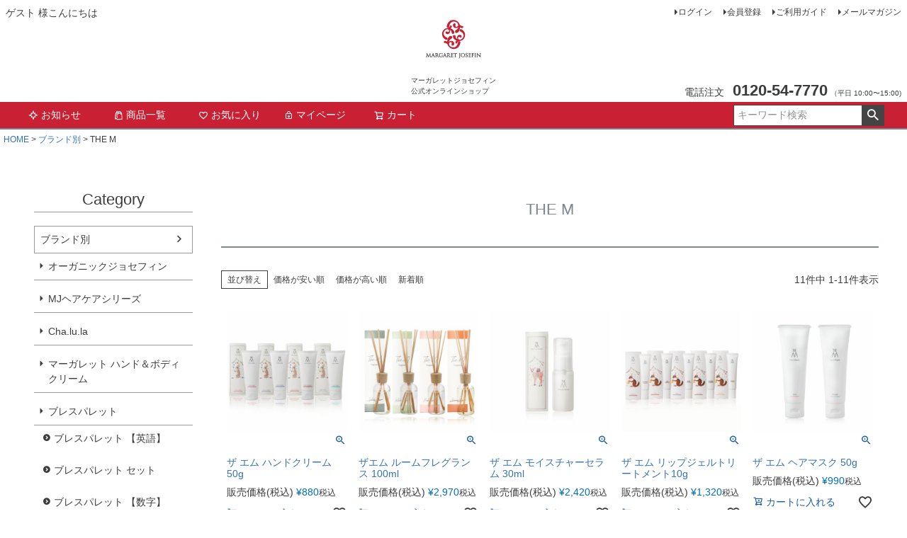

--- FILE ---
content_type: text/html;charset=UTF-8
request_url: https://www.mj-shop.jp/c/brand/gr113
body_size: 21746
content:
<!DOCTYPE html>
<html lang="ja"><head>
  <meta charset="UTF-8">
  
  <title>THE M | マーガレット・ジョセフィン　公式オンラインショップ</title>
  <meta name="viewport" content="width=device-width">


    <meta name="description" content="THE M,マーガレット・ジョセフィン　公式オンラインショップ">
    <meta name="keywords" content="THE M,マーガレット・ジョセフィン　公式オンラインショップ">
  
  <link rel="stylesheet" href="https://haircare.itembox.design/system/fs_style.css?t=20251118042544">
  <link rel="stylesheet" href="https://haircare.itembox.design/generate/theme1/fs_theme.css?t=20251118042544">
  <link rel="stylesheet" href="https://haircare.itembox.design/generate/theme1/fs_original.css?t=20251118042544">
  
  <link rel="canonical" href="https://www.mj-shop.jp/c/brand/gr113">
  
  
  
  
  <script>
    window._FS=window._FS||{};_FS.val={"tiktok":{"enabled":false,"pixelCode":null},"recaptcha":{"enabled":false,"siteKey":null},"clientInfo":{"memberId":"guest","fullName":"ゲスト","lastName":"","firstName":"ゲスト","nickName":"ゲスト","stageId":"","stageName":"","subscribedToNewsletter":"false","loggedIn":"false","totalPoints":"","activePoints":"","pendingPoints":"","purchasePointExpiration":"","specialPointExpiration":"","specialPoints":"","pointRate":"","companyName":"","membershipCardNo":"","wishlist":"","prefecture":""},"enhancedEC":{"ga4Dimensions":{"userScope":{"login":"{@ member.logged_in @}","stage":"{@ member.stage_order @}"}},"amazonCheckoutName":"Amazon pay","measurementId":"G-WKGXT23EN6","dimensions":{"dimension1":{"key":"log","value":"{@ member.logged_in @}"},"dimension2":{"key":"mem","value":"{@ member.stage_order @}"}}},"shopKey":"haircare","device":"PC","cart":{"stayOnPage":true}};
  </script>
  
  <script src="/shop/js/webstore-nr.js?t=20251118042544"></script>
  <script src="/shop/js/webstore-vg.js?t=20251118042544"></script>
  
  
  
  
  
  
  
  
    <script type="text/javascript" >
      document.addEventListener('DOMContentLoaded', function() {
        _FS.CMATag('{"fs_member_id":"{@ member.id @}","fs_page_kind":"category","fs_category_url":"brand+gr113"}')
      })
    </script>
  
  
  <link rel="icon" href="/favicon.ico">


<script async src="https://www.googletagmanager.com/gtag/js?id=G-WKGXT23EN6"></script>


</head>
<body class="fs-body-category fs-body-category-gr113" id="fs_ProductCategory">

<div class="fs-l-page">
<header class="fs-l-header">
<div class="fs-l-header__contents">
<div class="fs-l-header__leftContainer">
<!-- **ウェルカムメッセージ（フリーパーツ ）↓↓ -->
<div class="fs-l-header__welcomeMsg fs-clientInfo">
  <div class="fs-p-welcomeMsg">{@ member.last_name @} {@ member.first_name @} 様こんにちは</div>
  <div class="fs-p-memberInfo is-loggedIn--{@ member.logged_in @}">
    <span class="fs-p-memberInfo__stage is-staged--{@ member.stage_no @}">{@ member.stage_name @}会員</span>
    <span class="fs-p-memberInfo__points">{@ member.active_points @}ポイント</span>
  </div>
</div>
<!-- **ウェルカムメッセージ（フリーパーツ ）↑↑ -->
<!-- **ドロワーメニューアイコン（フリーパーツ）↓↓ -->
<div class="fs-l-header__drawerOpener">
  <label for="fs_p_ctrlDrawer" class="fs-p-drawerButton fs-p-drawerButton--open">
    <i class="fs-p-drawerButton__icon fs-icon--navCtrl"></i>
    <span class="fs-p-drawerButton__label">menu</span>
  </label>
</div>
<!-- **ドロワーメニューアイコン（フリーパーツ）↑↑ -->
</div>
<!-- **ECサイトロゴ（フリーパーツ）↓↓ -->
<div class="fs-l-header__logo">
  <div class="fs-p-logo">
    <a href="https://www.mj-shop.jp">
    <img src="https://haircare.itembox.design/item/fs_starting/sampleShop_logo.png?t=20260113132231" alt="sample shop" class="fs-p-logo__image"></a>
    <p class="fs-p-logo__lead">マーガレットジョセフィン<br> 公式オンラインショップ</p>
  </div>
</div>
<!-- **ECサイトロゴ（フリーパーツ）↑↑ -->
<div class="fs-l-header__utility">
<nav class="fs-p-headerUtilityMenu">
<ul class="fs-p-headerUtilityMenu__list fs-clientInfo fs-pt-menu fs-pt-menu--lv1">
<li class="fs-p-headerUtilityMenu__logout is-loggedIn--{@ member.logged_in @} fs-pt-menu__item fs-pt-menu__item--lv1">
<span class="fs-pt-menu__heading fs-pt-menu__heading--lv1">
<a href="/p/logout" class="fs-pt-menu__link fs-pt-menu__link--lv1">ログアウト</a>
</span>
</li>
<li class="fs-p-headerUtilityMenu__login is-loggedIn--{@ member.logged_in @} fs-pt-menu__item fs-pt-menu__item--lv1">
<span class="fs-pt-menu__heading fs-pt-menu__heading--lv1">
<a href="/p/login" class="fs-pt-menu__link fs-pt-menu__link--lv1">ログイン</a>
</span>
</li>
<li class="fs-p-headerUtilityMenu__register is-loggedIn--{@ member.logged_in @} fs-pt-menu__item fs-pt-menu__item--lv1">
<span class="fs-pt-menu__heading fs-pt-menu__heading--lv1">
<a href="/p/register" class="fs-pt-menu__link fs-pt-menu__link--lv1">会員登録</a>
</span>
</li>
<li class="fs-pt-menu__item fs-pt-menu__item--lv1">
<span class="fs-pt-menu__heading fs-pt-menu__heading--lv1">
<a href="/f/guide" class="fs-pt-menu__link fs-pt-menu__link--lv1">ご利用ガイド</a>
</span>
</li>
<li class="fs-pt-menu__item fs-pt-menu__item--lv1">
<span class="fs-pt-menu__heading fs-pt-menu__heading--lv1">
<a href="/p/newsletter/subscribe" class="fs-pt-menu__link fs-pt-menu__link--lv1">メールマガジン</a>
</span>
</li>
</ul>

</nav>
<!-- **電話注文バナー（フリーパーツ） ↓↓ -->
<div class="fs-p-phoneOrder">
  <span class="fs-p-phoneOrder__phoneLabel">電話注文</span>
  <span class="fs-p-phoneOrder__phoneNum">0120-54-7770</span>
  <span class="fs-p-phoneOrder__addition">（平日 10:00〜15:00)</span>
</div>
<!-- **電話注文バナー（フリーパーツ） ↑↑ -->
</div>
</div>
<!-- **ヘッダーナビゲーション（フリーパーツ）↓↓ -->
<div class="fs-p-headerNavBar">
  <nav class="fs-p-headerNavigation" id="fs_p_headerNavigation">
    <ul class="fs-p-headerNavigation__list">
      <li class="fs-p-headerNavigation__listItem">
        <a href="https://www.mj-shop.jp/f/information" class="fs-p-headerNavigation__link"><i class="fs-icon--newProduct"></i>お知らせ</a>
      </li>
      <li class="fs-p-headerNavigation__listItem">
        <a href="https://www.mj-shop.jp/p/search?keyword=" class="fs-p-headerNavigation__link"><i class="fs-icon--productList"></i>商品一覧</a>
      </li>
      <li class="fs-p-headerNavigation__listItem">
        <a href="/my/wishlist" class="fs-p-headerNavigation__link"><i class="fs-icon--heartOutline"></i>お気に入り</a>
      </li>
      <li class="fs-p-headerNavigation__listItem">
        <a href="/my/top" class="fs-p-headerNavigation__link"><i class="fs-icon--mypage"></i>マイページ</a>
      </li>
      <li class="fs-p-headerNavigation__listItem">
        <a href="/p/cart" class="fs-p-headerNavigation__viewCartButton fs-p-headerNavigation__link">
          <i class="fs-icon--cart"></i>
          <span class="fs-p-headerNavigation__viewCartButton__label">カート</span>
          <span class="fs-p-cartItemNumber fs-client-cart-count fs-clientInfo"></span>
        </a>
      </li>
    </ul>
    <div class="fs-p-headerNavigation__search fs-p-searchForm">
      <form action="/p/search" method="get">
        <span class="fs-p-searchForm__inputGroup fs-p-inputGroup">
          <input type="text" name="keyword" maxlength="1000" placeholder="キーワード検索" class="fs-p-searchForm__input fs-p-inputGroup__input">
          <button type="submit" class="fs-p-searchForm__button fs-p-inputGroup__button">検索</button>
        </span>
      </form>
    </div>
  </nav>
</div>
<script type="application/ld+json">
{
  "@context": "http://schema.org",
  "@type": "WebSite",
  "url": "https://www.mj-shop.jp",
  "potentialAction": {
    "@type": "SearchAction",
    "target": "https://www.mj-shop.jp/p/search?keyword={search_term_string}",
    "query-input": "required name=search_term_string"
  }
}
</script>
<!-- **ヘッダーナビゲーション（フリーパーツ） ↑↑ -->
</header>
<!-- **パンくずリストパーツ （システムパーツ） ↓↓ -->
<nav class="fs-c-breadcrumb">
<ol class="fs-c-breadcrumb__list">
<li class="fs-c-breadcrumb__listItem">
<a href="/">HOME</a>
</li>
<li class="fs-c-breadcrumb__listItem">
<a href="/c/brand">ブランド別</a>
</li>
<li class="fs-c-breadcrumb__listItem">
THE M
</li>
</ol>
</nav>
<!-- **パンくずリストパーツ （システムパーツ） ↑↑ -->
<main class="fs-l-main"><div id="fs-page-error-container" class="fs-c-panelContainer">
  
  
</div>
<!-- **ドロワーメニュー制御用隠しチェックボックス（フリーパーツ） ↓↓ -->
<input type="checkbox" name="ctrlDrawer" value="" style="display:none;" id="fs_p_ctrlDrawer" class="fs-p-ctrlDrawer">
<!-- **ドロワーメニュー制御用隠しチェックボックス（フリーパーツ） ↑↑ -->
<aside class="fs-p-drawer fs-l-sideArea">
<!-- **ドロワーメニュー上部 （フリーパーツ） ↓↓ -->
<div class="fs-p-drawer__buttonContainer">
  <label for="fs_p_ctrlDrawer" class="fs-p-drawer__button fs-p-drawerButton fs-p-drawerButton--close">
    <i class="fs-p-drawerButton__icon fs-icon--close"></i>
    <span class="fs-p-drawerButton__label">close</span>
  </label>
</div>
<div class="fs-clientInfo">
  <div class="fs-p-drawer__welcomeMsg">
    <div class="fs-p-welcomeMsg">{@ member.last_name @} {@ member.first_name @} 様こんにちは</div>
    <div class="fs-p-memberInfo is-loggedIn--{@ member.logged_in @}">
      <!-- <span class="fs-p-memberInfo__rank">{@ member.stage_name @}会員</span> -->
      <span class="fs-p-memberInfo__points">{@ member.active_points @}ポイント</span>
    </div>
  </div>
  <div class="fs-p-drawer__loginLogout">
    <a href="/p/logout" class="fs-p-drawer__loginLogout__logout is-loggedIn--{@ member.logged_in @}">ログアウト</a>
    <a href="/p/login" class="fs-p-drawer__loginLogout__login is-loggedIn--{@ member.logged_in @}">ログイン</a>
  </div>
</div>
<h2 class="fs-p-drawer__heading">Category</h2>
<!-- **ドロワーメニュー上部 （フリーパーツ）↑↑ -->
<ul class="fs-p-sideMenu fs-pt-menu fs-pt-menu--lv1">

<li class="fs-pt-menu__item fs-pt-menu__item--lv1 fs-pt_menu__item--brand">
<span class="fs-pt-menu__heading fs-pt-menu__heading--lv1">
<a href="/c/brand" class="fs-pt-menu__link fs-pt-menu__link--lv1">ブランド別</a>
</span>
<ul class="fs-pt-menu__submenu fs-pt-menu--lv2">

<li class="fs-pt-menu__item fs-pt-menu__item--lv2 fs-pt_menu__item--organicjosefin">
<span class="fs-pt-menu__heading fs-pt-menu__heading--lv2">
<a href="/c/brand/organicjosefin" class="fs-pt-menu__link fs-pt-menu__link--lv2">オーガニックジョセフィン</a>
</span>
</li>


<li class="fs-pt-menu__item fs-pt-menu__item--lv2 fs-pt_menu__item--mjhaircare">
<span class="fs-pt-menu__heading fs-pt-menu__heading--lv2">
<a href="/c/brand/mjhaircare" class="fs-pt-menu__link fs-pt-menu__link--lv2">MJヘアケアシリーズ</a>
</span>
</li>


<li class="fs-pt-menu__item fs-pt-menu__item--lv2 fs-pt_menu__item--Chalula">
<span class="fs-pt-menu__heading fs-pt-menu__heading--lv2">
<a href="/c/brand/Chalula" class="fs-pt-menu__link fs-pt-menu__link--lv2">Cha.lu.la</a>
</span>
</li>


<li class="fs-pt-menu__item fs-pt-menu__item--lv2 fs-pt_menu__item--margaret">
<span class="fs-pt-menu__heading fs-pt-menu__heading--lv2">
<a href="/c/brand/margaret" class="fs-pt-menu__link fs-pt-menu__link--lv2">マーガレット ハンド＆ボディクリーム</a>
</span>
</li>


<li class="fs-pt-menu__item fs-pt-menu__item--lv2 fs-pt_menu__item--breathpalette">
<span class="fs-pt-menu__heading fs-pt-menu__heading--lv2">
<a href="/c/brand/breathpalette" class="fs-pt-menu__link fs-pt-menu__link--lv2">ブレスパレット</a>
</span>
<ul class="fs-pt-menu__submenu fs-pt-menu--lv3">

<li class="fs-pt-menu__item fs-pt-menu__item--lv3 fs-pt_menu__item--breathpalette_alphabet">
<span class="fs-pt-menu__heading fs-pt-menu__heading--lv3">
<a href="/c/brand/breathpalette/breathpalette_alphabet" class="fs-pt-menu__link fs-pt-menu__link--lv3">ブレスパレット 【英語】</a>
</span>
</li>


<li class="fs-pt-menu__item fs-pt-menu__item--lv3 fs-pt_menu__item--breathpalette_set">
<span class="fs-pt-menu__heading fs-pt-menu__heading--lv3">
<a href="/c/brand/breathpalette/breathpalette_set" class="fs-pt-menu__link fs-pt-menu__link--lv3">ブレスパレット セット</a>
</span>
</li>


<li class="fs-pt-menu__item fs-pt-menu__item--lv3 fs-pt_menu__item--breathpalette_number">
<span class="fs-pt-menu__heading fs-pt-menu__heading--lv3">
<a href="/c/brand/breathpalette/breathpalette_number" class="fs-pt-menu__link fs-pt-menu__link--lv3">ブレスパレット 【数字】</a>
</span>
</li>

</ul>

</li>


<li class="fs-pt-menu__item fs-pt-menu__item--lv2 fs-pt_menu__item--breathpalettewex">
<span class="fs-pt-menu__heading fs-pt-menu__heading--lv2">
<a href="/c/brand/breathpalettewex" class="fs-pt-menu__link fs-pt-menu__link--lv2">ブレスパレットウォータエクセレント</a>
</span>
</li>


<li class="fs-pt-menu__item fs-pt-menu__item--lv2 fs-pt_menu__item--garden_nature">
<span class="fs-pt-menu__heading fs-pt-menu__heading--lv2">
<a href="/c/brand/garden_nature" class="fs-pt-menu__link fs-pt-menu__link--lv2">ガーデンナチュレ</a>
</span>
</li>


<li class="fs-pt-menu__item fs-pt-menu__item--lv2 fs-pt_menu__item--mlab">
<span class="fs-pt-menu__heading fs-pt-menu__heading--lv2">
<a href="/c/brand/mlab" class="fs-pt-menu__link fs-pt-menu__link--lv2">Mlab</a>
</span>
</li>


<li class="fs-pt-menu__item fs-pt-menu__item--lv2 fs-pt_menu__item--gr113">
<span class="fs-pt-menu__heading fs-pt-menu__heading--lv2">
<a href="/c/brand/gr113" class="fs-pt-menu__link fs-pt-menu__link--lv2">THE M</a>
</span>
</li>


<li class="fs-pt-menu__item fs-pt-menu__item--lv2 fs-pt_menu__item--dryrescue">
<span class="fs-pt-menu__heading fs-pt-menu__heading--lv2">
<a href="/c/brand/dryrescue" class="fs-pt-menu__link fs-pt-menu__link--lv2">乾燥肌専用 MJドライレスキュー</a>
</span>
</li>



<li class="fs-pt-menu__item fs-pt-menu__item--lv2 fs-pt_menu__item--botanical">
<span class="fs-pt-menu__heading fs-pt-menu__heading--lv2">
<a href="/c/brand/botanical" class="fs-pt-menu__link fs-pt-menu__link--lv2">ボタニカルbyガーデン</a>
</span>
</li>

</ul>

</li>


<li class="fs-pt-menu__item fs-pt-menu__item--lv1 fs-pt_menu__item--haircare">
<span class="fs-pt-menu__heading fs-pt-menu__heading--lv1">
<a href="/c/haircare" class="fs-pt-menu__link fs-pt-menu__link--lv1">ヘアケア</a>
</span>
<ul class="fs-pt-menu__submenu fs-pt-menu--lv2">

<li class="fs-pt-menu__item fs-pt-menu__item--lv2 fs-pt_menu__item--shampoo">
<span class="fs-pt-menu__heading fs-pt-menu__heading--lv2">
<a href="/c/haircare/shampoo" class="fs-pt-menu__link fs-pt-menu__link--lv2">シャンプー</a>
</span>
</li>


<li class="fs-pt-menu__item fs-pt-menu__item--lv2 fs-pt_menu__item--treatment">
<span class="fs-pt-menu__heading fs-pt-menu__heading--lv2">
<a href="/c/haircare/treatment" class="fs-pt-menu__link fs-pt-menu__link--lv2">トリートメント</a>
</span>
</li>


<li class="fs-pt-menu__item fs-pt-menu__item--lv2 fs-pt_menu__item--inbathtreatment">
<span class="fs-pt-menu__heading fs-pt-menu__heading--lv2">
<a href="/c/haircare/inbathtreatment" class="fs-pt-menu__link fs-pt-menu__link--lv2">洗い流すトリートメント</a>
</span>
</li>


<li class="fs-pt-menu__item fs-pt-menu__item--lv2 fs-pt_menu__item--outbathtreatment">
<span class="fs-pt-menu__heading fs-pt-menu__heading--lv2">
<a href="/c/haircare/outbathtreatment" class="fs-pt-menu__link fs-pt-menu__link--lv2">洗い流さないトリートメント＜美容液＞</a>
</span>
</li>


<li class="fs-pt-menu__item fs-pt-menu__item--lv2 fs-pt_menu__item--styling">
<span class="fs-pt-menu__heading fs-pt-menu__heading--lv2">
<a href="/c/haircare/styling" class="fs-pt-menu__link fs-pt-menu__link--lv2">スタイリング剤</a>
</span>
</li>


<li class="fs-pt-menu__item fs-pt-menu__item--lv2 fs-pt_menu__item--refill-haircare">
<span class="fs-pt-menu__heading fs-pt-menu__heading--lv2">
<a href="/c/haircare/refill-haircare" class="fs-pt-menu__link fs-pt-menu__link--lv2">詰め替え用</a>
</span>
</li>


<li class="fs-pt-menu__item fs-pt-menu__item--lv2 fs-pt_menu__item--amenity-haircare">
<span class="fs-pt-menu__heading fs-pt-menu__heading--lv2">
<a href="/c/haircare/amenity-haircare" class="fs-pt-menu__link fs-pt-menu__link--lv2">業務用（ホテル・サロン・施設向け）</a>
</span>
</li>


<li class="fs-pt-menu__item fs-pt-menu__item--lv2 fs-pt_menu__item--triall-haircare">
<span class="fs-pt-menu__heading fs-pt-menu__heading--lv2">
<a href="/c/haircare/triall-haircare" class="fs-pt-menu__link fs-pt-menu__link--lv2">トライアル＜お試しサイズ＞</a>
</span>
</li>

</ul>

</li>


<li class="fs-pt-menu__item fs-pt-menu__item--lv1 fs-pt_menu__item--skincare">
<span class="fs-pt-menu__heading fs-pt-menu__heading--lv1">
<a href="/c/skincare" class="fs-pt-menu__link fs-pt-menu__link--lv1">スキンケア</a>
</span>
<ul class="fs-pt-menu__submenu fs-pt-menu--lv2">

<li class="fs-pt-menu__item fs-pt-menu__item--lv2 fs-pt_menu__item--lotion">
<span class="fs-pt-menu__heading fs-pt-menu__heading--lv2">
<a href="/c/skincare/lotion" class="fs-pt-menu__link fs-pt-menu__link--lv2">化粧水</a>
</span>
</li>

</ul>

</li>


<li class="fs-pt-menu__item fs-pt-menu__item--lv1 fs-pt_menu__item--bodycare">
<span class="fs-pt-menu__heading fs-pt-menu__heading--lv1">
<a href="/c/bodycare" class="fs-pt-menu__link fs-pt-menu__link--lv1">ボディケア</a>
</span>
<ul class="fs-pt-menu__submenu fs-pt-menu--lv2">

<li class="fs-pt-menu__item fs-pt-menu__item--lv2 fs-pt_menu__item--hand">
<span class="fs-pt-menu__heading fs-pt-menu__heading--lv2">
<a href="/c/bodycare/hand" class="fs-pt-menu__link fs-pt-menu__link--lv2">ハンドクリーム</a>
</span>
</li>


<li class="fs-pt-menu__item fs-pt-menu__item--lv2 fs-pt_menu__item--bodycream">
<span class="fs-pt-menu__heading fs-pt-menu__heading--lv2">
<a href="/c/bodycare/bodycream" class="fs-pt-menu__link fs-pt-menu__link--lv2">ボディクリーム</a>
</span>
</li>


<li class="fs-pt-menu__item fs-pt-menu__item--lv2 fs-pt_menu__item--bodysoap">
<span class="fs-pt-menu__heading fs-pt-menu__heading--lv2">
<a href="/c/bodycare/bodysoap" class="fs-pt-menu__link fs-pt-menu__link--lv2">ボディソープ</a>
</span>
</li>


<li class="fs-pt-menu__item fs-pt-menu__item--lv2 fs-pt_menu__item--body_lotion">
<span class="fs-pt-menu__heading fs-pt-menu__heading--lv2">
<a href="/c/bodycare/body_lotion" class="fs-pt-menu__link fs-pt-menu__link--lv2">ボディローション</a>
</span>
</li>


<li class="fs-pt-menu__item fs-pt-menu__item--lv2 fs-pt_menu__item--deo">
<span class="fs-pt-menu__heading fs-pt-menu__heading--lv2">
<a href="/c/bodycare/deo" class="fs-pt-menu__link fs-pt-menu__link--lv2">デオドラントクリーム</a>
</span>
</li>


<li class="fs-pt-menu__item fs-pt-menu__item--lv2 fs-pt_menu__item--amenity-bodycare">
<span class="fs-pt-menu__heading fs-pt-menu__heading--lv2">
<a href="/c/bodycare/amenity-bodycare" class="fs-pt-menu__link fs-pt-menu__link--lv2">業務用（ホテル・サロン・施設向け）</a>
</span>
</li>

</ul>

</li>


<li class="fs-pt-menu__item fs-pt-menu__item--lv1 fs-pt_menu__item--oralcare">
<span class="fs-pt-menu__heading fs-pt-menu__heading--lv1">
<a href="/c/oralcare" class="fs-pt-menu__link fs-pt-menu__link--lv1">オーラルケア</a>
</span>
<ul class="fs-pt-menu__submenu fs-pt-menu--lv2">

<li class="fs-pt-menu__item fs-pt-menu__item--lv2 fs-pt_menu__item--toothpaste">
<span class="fs-pt-menu__heading fs-pt-menu__heading--lv2">
<a href="/c/oralcare/toothpaste" class="fs-pt-menu__link fs-pt-menu__link--lv2">歯磨き粉</a>
</span>
</li>


<li class="fs-pt-menu__item fs-pt-menu__item--lv2 fs-pt_menu__item--mouthwash">
<span class="fs-pt-menu__heading fs-pt-menu__heading--lv2">
<a href="/c/oralcare/mouthwash" class="fs-pt-menu__link fs-pt-menu__link--lv2">マウスウォッシュ</a>
</span>
</li>

</ul>

</li>


<li class="fs-pt-menu__item fs-pt-menu__item--lv1 fs-pt_menu__item--diffuser">
<span class="fs-pt-menu__heading fs-pt-menu__heading--lv1">
<a href="/c/diffuser" class="fs-pt-menu__link fs-pt-menu__link--lv1">ディフュザー</a>
</span>
</li>


<li class="fs-pt-menu__item fs-pt-menu__item--lv1 fs-pt_menu__item--amenity">
<span class="fs-pt-menu__heading fs-pt-menu__heading--lv1">
<a href="/c/amenity" class="fs-pt-menu__link fs-pt-menu__link--lv1">業務用アメニティ(ホテル客室用)</a>
</span>
</li>


<li class="fs-pt-menu__item fs-pt-menu__item--lv1 fs-pt_menu__item--garden">
<span class="fs-pt-menu__heading fs-pt-menu__heading--lv1">
<a href="/c/garden" class="fs-pt-menu__link fs-pt-menu__link--lv1">サロン専売品</a>
</span>
<ul class="fs-pt-menu__submenu fs-pt-menu--lv2">

<li class="fs-pt-menu__item fs-pt-menu__item--lv2 fs-pt_menu__item--garden_haircare">
<span class="fs-pt-menu__heading fs-pt-menu__heading--lv2">
<a href="/c/garden/garden_haircare" class="fs-pt-menu__link fs-pt-menu__link--lv2">ヘアケア商品</a>
</span>
</li>


<li class="fs-pt-menu__item fs-pt-menu__item--lv2 fs-pt_menu__item--garden__body">
<span class="fs-pt-menu__heading fs-pt-menu__heading--lv2">
<a href="/c/garden/garden__body" class="fs-pt-menu__link fs-pt-menu__link--lv2">ハンド＆ボディケア</a>
</span>
</li>


<li class="fs-pt-menu__item fs-pt-menu__item--lv2 fs-pt_menu__item--chalula">
<span class="fs-pt-menu__heading fs-pt-menu__heading--lv2">
<a href="/c/garden/chalula" class="fs-pt-menu__link fs-pt-menu__link--lv2">シャルラ(Cha.lu.la)</a>
</span>
</li>

</ul>

</li>


<li class="fs-pt-menu__item fs-pt-menu__item--lv1 fs-pt_menu__item--supplement">
<span class="fs-pt-menu__heading fs-pt-menu__heading--lv1">
<a href="/c/supplement" class="fs-pt-menu__link fs-pt-menu__link--lv1">サプリメント</a>
</span>
<ul class="fs-pt-menu__submenu fs-pt-menu--lv2">

<li class="fs-pt-menu__item fs-pt-menu__item--lv2 fs-pt_menu__item--mangosteen">
<span class="fs-pt-menu__heading fs-pt-menu__heading--lv2">
<a href="/c/supplement/mangosteen" class="fs-pt-menu__link fs-pt-menu__link--lv2">パナキサントン マンゴスチン粒</a>
</span>
</li>

</ul>

</li>


<li class="fs-pt-menu__item fs-pt-menu__item--lv1 fs-pt_menu__item--gift">
<span class="fs-pt-menu__heading fs-pt-menu__heading--lv1">
<a href="/c/gift" class="fs-pt-menu__link fs-pt-menu__link--lv1">ギフト</a>
</span>
</li>


<li class="fs-pt-menu__item fs-pt-menu__item--lv1 fs-pt_menu__item--sanitization">
<span class="fs-pt-menu__heading fs-pt-menu__heading--lv1">
<a href="/c/sanitization" class="fs-pt-menu__link fs-pt-menu__link--lv1">除菌アイテム</a>
</span>
</li>


<li class="fs-pt-menu__item fs-pt-menu__item--lv1 fs-pt_menu__item--teiki">
<span class="fs-pt-menu__heading fs-pt-menu__heading--lv1">
<a href="/c/teiki" class="fs-pt-menu__link fs-pt-menu__link--lv1">MJ定期お届けサービス</a>
</span>
</li>


<li class="fs-pt-menu__item fs-pt-menu__item--lv1 fs-pt_menu__item--trial">
<span class="fs-pt-menu__heading fs-pt-menu__heading--lv1">
<a href="/c/trial" class="fs-pt-menu__link fs-pt-menu__link--lv1">トライアル(お試しサイズ）</a>
</span>
</li>


<li class="fs-pt-menu__item fs-pt-menu__item--lv1 fs-pt_menu__item--other">
<span class="fs-pt-menu__heading fs-pt-menu__heading--lv1">
<a href="/c/other" class="fs-pt-menu__link fs-pt-menu__link--lv1">その他</a>
</span>
</li>

</ul>

</aside>
<section class="fs-l-pageMain"><!-- **ページ見出し（フリーパーツ）↓↓ -->
<h1 class="fs-c-heading fs-c-heading--page">THE M</h1>
<!-- **ページ見出し（フリーパーツ）↑↑ -->

<!-- **商品グループエリア（システムパーツグループ）↓↓ -->

  <div class="fs-c-productList">
    
      <!-- **並び替え・ページャーパーツ（システムパーツ） ↓↓ -->
<div class="fs-c-productList__controller">
  <div class="fs-c-sortItems">
  <span class="fs-c-sortItems__label">並び替え</span>
  <ul class="fs-c-sortItems__list">
  <li class="fs-c-sortItems__list__item">
  <a href="/c/brand/gr113?sort=price_low" class="fs-c-sortItems__list__item__label">価格が安い順</a>
  </li>
  <li class="fs-c-sortItems__list__item">
  <a href="/c/brand/gr113?sort=price_high" class="fs-c-sortItems__list__item__label">価格が高い順</a>
  </li>
  <li class="fs-c-sortItems__list__item">
  <a href="/c/brand/gr113?sort=latest" class="fs-c-sortItems__list__item__label">新着順</a>
  </li>
  </ul>
  </div>
  <div class="fs-c-listControl">
<div class="fs-c-listControl__status">
<span class="fs-c-listControl__status__total">11<span class="fs-c-listControl__status__total__label">件中</span></span>
<span class="fs-c-listControl__status__indication">1<span class="fs-c-listControl__status__indication__separator">-</span>11<span class="fs-c-listControl__status__indication__label">件表示</span></span>
</div>
</div>
</div>
<!-- **並び替え・ページャーパーツ（システムパーツ） ↑↑ -->
<!-- **商品一覧（システムパーツグループ）↓↓ -->
<div class="fs-c-productList__list" data-add-to-cart-setting="">
<article class="fs-c-productList__list__item fs-c-productListItem" data-product-id="399">
<form>

<!-- **商品画像・拡大パーツ（システムパーツ）↓↓ -->
<div class="fs-c-productListItem__imageContainer">
  <div class="fs-c-productListItem__image fs-c-productImage">
  
    <a href="/c/brand/gr113/0460508">
      <img data-layzr="https://haircare.itembox.design/product/003/000000000399/000000000399-01-m.jpg?t&#x3D;20251126144428" alt="" src="https://haircare.itembox.design/item/src/loading.svg?t&#x3D;20260113132231" class="fs-c-productListItem__image__image fs-c-productImage__image">
    </a>
  
  </div>
</div>
<div class="fs-c-productListItem__viewMoreImageButton fs-c-buttonContainer">
<button type="button" class="fs-c-button--viewMoreImage fs-c-button--plain">
  <span class="fs-c-button__label">他の画像を見る</span>
</button>
</div>
<aside class="fs-c-productImageModal" style="display: none;">
  <div class="fs-c-productImageModal__inner">
    <span class="fs-c-productImageModal__close" role="button" aria-label="閉じる"></span>
    <div class="fs-c-productImageModal__contents">
      <div class="fs-c-productImageModalCarousel fs-c-slick">
        <div class="fs-c-productImageModalCarousel__track">
        
          <div>
            <figure class="fs-c-productImageModalCarousel__figure">
              
              <img data-lazy="https://haircare.itembox.design/product/003/000000000399/000000000399-01-xl.jpg?t&#x3D;20251126144428" data-src="https://haircare.itembox.design/product/003/000000000399/000000000399-01-xl.jpg?t&#x3D;20251126144428" alt="" src="https://haircare.itembox.design/item/src/loading.svg?t&#x3D;20260113132231" class="fs-c-productImageModalCarousel__figure__image">
            </figure>
          </div>
        
        </div>
      </div>
    </div>
  </div>
</aside>
<!-- **商品画像・拡大パーツ（システムパーツ）↑↑ -->
<!-- **商品名パーツ（システムパーツ）↓↓ -->
<h2 class="fs-c-productListItem__productName fs-c-productName">
  
  <a href="/c/brand/gr113/0460508">
    <span class="fs-c-productName__name">ザ エム ハンドクリーム 50g</span>
  </a>
  
</h2>
<!-- **商品名パーツ（システムパーツ）↑↑ -->


<!-- **商品価格パーツ（システムパーツ）↓↓ -->
<div class="fs-c-productListItem__prices fs-c-productPrices">
  
  
    
      <div class="fs-c-productPrice fs-c-productPrice--selling">
        
  
    
    <span class="fs-c-productPrice__main">
      
        <span class="fs-c-productPrice__main__label">販売価格(税込)</span>
      
      <span class="fs-c-productPrice__main__price fs-c-price">
        <span class="fs-c-price__currencyMark">&yen;</span>
        <span class="fs-c-price__value">880</span>
      </span>
    </span>
    <span class="fs-c-productPrice__addon">
      <span class="fs-c-productPrice__addon__label">税込</span>
    </span>
    
  

      </div>
    
    
    
  
    
</div>
<!-- **商品価格パーツ（システムパーツ）↑↑ -->








<!-- **カート・バリエーションごとにボタンパーツ（システムパーツ）↓↓ -->
<div class="fs-c-productListItem__control fs-c-buttonContainer" data-product-id="399" data-vertical-variation-no="" data-horizontal-variation-no="" data-vertical-admin-no="" data-horizontal-admin-no="">

<button type="button" class="fs-c-button--addToCart--list fs-c-button--plain">
<span class="fs-c-button__label">カートに入れる</span>
</button>

<button type="button" class="fs-c-button--addToWishList--icon fs-c-button--particular">
<span class="fs-c-button__label">お気に入りに登録する</span>
</button>

</div>


  
  <aside class="fs-c-modal fs-c-modal--chooseVariation" style="display: none">
    <div class="fs-c-modal__inner">
      <div class="fs-c-modal__header">
            <div class="fs-c-modal__title">
              <h2 class="fs-c-modal__productName">
              
                <span class="fs-c-productName__name">ザ エム ハンドクリーム 50g</span>
              </h2>
              <!-- **商品価格パーツ（システムパーツ）↓↓ -->
<div class="fs-c-modal__productPrice">

  
    <div class="fs-c-productPrice fs-c-productPrice--selling">
    <span class="fs-c-productPrice__main">
  
    <span class="fs-c-productPrice__main__label">販売価格(税込)</span>
  
  <span class="fs-c-productPrice__main__price fs-c-price">
    <span class="fs-c-price__currencyMark">&yen;</span>
    <span class="fs-c-price__value">880</span>
  </span>
</span>
<span class="fs-c-productPrice__addon">
  <span class="fs-c-productPrice__addon__label">税込</span>
</span>

    </div>
  
</div>
<!-- **商品価格パーツ（システムパーツ）↑↑ -->
            </div>
            <span class="fs-c-modal__close" role="button" aria-label="閉じる"></span>
      </div>
    <div class="fs-c-modal__contents">
    
      <div class="fs-c-variationAndActions">
        
          <div class="fs-c-variationAndActions__variationLabel fs-c-variationLabel">
            <span class="fs-c-variationLabel__label">香り</span>
          </div>
        
        <div class="fs-c-variationAndActions__variation fs-c-variationList">
          <div class="fs-c-variationList__item">
            <div class="fs-c-variationList__item__body">
            
              <ul class="fs-c-variationList__item__cart fs-c-variationCart">
            
                
                  
                    <li>
                      
                      <div class="fs-c-variationCart__variationName">
                        <span class="fs-c-variationCart__variationName__name">エンジェルサボン</span>
                        
                        
                       
                         <span class="fs-c-variationCart__variationName__stock fs-c-variationCart__variationName__stock--outOfStock">在庫切れ</span>
                       
                       
                       
                     </div>
                     <div class="fs-c-variationCart__wishlist" data-product-id="399" data-vertical-variation-no="" data-horizontal-variation-no="1" data-vertical-admin-no="" data-horizontal-admin-no="-01">
                     
                       <button type="button" class="fs-c-button--addToWishList--icon fs-c-button--particular">
<span class="fs-c-button__label">お気に入りに登録する</span>
</button>
                     
                     </div>
                       
                       
                       
                           <div class="fs-c-variationCart__cartButton fs-c-variationCart__cartButton--outOfStock">
                              <span class="fs-c-outOfStockButton">
                                <span class="fs-c-string fs-c-string--label">&mdash;</span>
                              </span>
                          </div>
                       
                    </li>
                 
               
                  
                    <li>
                      
                      <div class="fs-c-variationCart__variationName">
                        <span class="fs-c-variationCart__variationName__name">ベビーブーケ</span>
                        
                        
                       
                       
                       
                     </div>
                     <div class="fs-c-variationCart__wishlist" data-product-id="399" data-vertical-variation-no="" data-horizontal-variation-no="2" data-vertical-admin-no="" data-horizontal-admin-no="-02">
                     
                       <button type="button" class="fs-c-button--addToWishList--icon fs-c-button--particular">
<span class="fs-c-button__label">お気に入りに登録する</span>
</button>
                     
                     </div>
                       
                       <div class="fs-c-variationCart__cartButton" data-product-id="399" data-vertical-variation-no="" data-horizontal-variation-no="2" data-vertical-admin-no="" data-horizontal-admin-no="-02">
                         <input type="hidden" name="productId" value="399">
                         <input type="hidden" name="verticalVariationNo" value="">
                         <input type="hidden" name="horizontalVariationNo" value="2">
                         <input type="hidden" name="verticalVariationName" value="">
                         <input type="hidden" name="horizontalVariationName" value="ベビーブーケ">
                         <input type="hidden" name="verticalAdminNo" value="">
                         <input type="hidden" name="horizontalAdminNo" value="-02">
                         <input type="hidden" name="staffStartSkuCode" value="">
                         <input type="hidden" name="quantity" value="1">
                         <button type="button" class="fs-c-button--addToCart--variation fs-c-button--primary">
<span class="fs-c-button__label">カートに入れる</span>
</button>
                       </div>
                       
                       
                       
                       
                    </li>
                 
               
                  
                    <li>
                      
                      <div class="fs-c-variationCart__variationName">
                        <span class="fs-c-variationCart__variationName__name">クラシックフラワー</span>
                        
                        
                       
                         <span class="fs-c-variationCart__variationName__stock fs-c-variationCart__variationName__stock--outOfStock">在庫切れ</span>
                       
                       
                       
                     </div>
                     <div class="fs-c-variationCart__wishlist" data-product-id="399" data-vertical-variation-no="" data-horizontal-variation-no="3" data-vertical-admin-no="" data-horizontal-admin-no="-03">
                     
                       <button type="button" class="fs-c-button--addToWishList--icon fs-c-button--particular">
<span class="fs-c-button__label">お気に入りに登録する</span>
</button>
                     
                     </div>
                       
                       
                       
                           <div class="fs-c-variationCart__cartButton fs-c-variationCart__cartButton--outOfStock">
                              <span class="fs-c-outOfStockButton">
                                <span class="fs-c-string fs-c-string--label">&mdash;</span>
                              </span>
                          </div>
                       
                    </li>
                 
               
                  
                    <li>
                      
                      <div class="fs-c-variationCart__variationName">
                        <span class="fs-c-variationCart__variationName__name">ミルキースウィート</span>
                        
                        
                       
                       
                       
                     </div>
                     <div class="fs-c-variationCart__wishlist" data-product-id="399" data-vertical-variation-no="" data-horizontal-variation-no="4" data-vertical-admin-no="" data-horizontal-admin-no="-04">
                     
                       <button type="button" class="fs-c-button--addToWishList--icon fs-c-button--particular">
<span class="fs-c-button__label">お気に入りに登録する</span>
</button>
                     
                     </div>
                       
                       <div class="fs-c-variationCart__cartButton" data-product-id="399" data-vertical-variation-no="" data-horizontal-variation-no="4" data-vertical-admin-no="" data-horizontal-admin-no="-04">
                         <input type="hidden" name="productId" value="399">
                         <input type="hidden" name="verticalVariationNo" value="">
                         <input type="hidden" name="horizontalVariationNo" value="4">
                         <input type="hidden" name="verticalVariationName" value="">
                         <input type="hidden" name="horizontalVariationName" value="ミルキースウィート">
                         <input type="hidden" name="verticalAdminNo" value="">
                         <input type="hidden" name="horizontalAdminNo" value="-04">
                         <input type="hidden" name="staffStartSkuCode" value="">
                         <input type="hidden" name="quantity" value="1">
                         <button type="button" class="fs-c-button--addToCart--variation fs-c-button--primary">
<span class="fs-c-button__label">カートに入れる</span>
</button>
                       </div>
                       
                       
                       
                       
                    </li>
                 
               
              </ul>
            </div>
          </div>
        </div>
      </div>
      
      
          
      
      </div>
    </div>
  </aside>
  

<!-- **カート・バリエーションごとにボタンパーツ（システムパーツ）↑↑ -->
</form>

<span data-id="fs-analytics" data-product-url="0460508" data-eec="{&quot;fs-remove_from_cart-price&quot;:880,&quot;id&quot;:&quot;0460508&quot;,&quot;fs-begin_checkout-price&quot;:880,&quot;price&quot;:880,&quot;fs-select_content-price&quot;:880,&quot;category&quot;:&quot;ブランド/THE M&quot;,&quot;fs-add_to_cart-price&quot;:880,&quot;name&quot;:&quot;ザ エム ハンドクリーム 50g&quot;,&quot;quantity&quot;:1,&quot;list_name&quot;:&quot;THE M&quot;}" data-ga4="{&quot;item_list_name&quot;:&quot;THE M&quot;,&quot;currency&quot;:&quot;JPY&quot;,&quot;item_list_id&quot;:&quot;product&quot;,&quot;value&quot;:880,&quot;items&quot;:[{&quot;fs-remove_from_cart-price&quot;:880,&quot;item_name&quot;:&quot;ザ エム ハンドクリーム 50g&quot;,&quot;fs-begin_checkout-price&quot;:880,&quot;item_list_name&quot;:&quot;THE M&quot;,&quot;fs-add_payment_info-price&quot;:880,&quot;fs-add_to_cart-price&quot;:880,&quot;item_id&quot;:&quot;0460508&quot;,&quot;item_category2&quot;:&quot;THE M&quot;,&quot;fs-view_item-price&quot;:880,&quot;item_category&quot;:&quot;ブランド別&quot;,&quot;quantity&quot;:1,&quot;price&quot;:880,&quot;item_list_id&quot;:&quot;product&quot;,&quot;currency&quot;:&quot;JPY&quot;,&quot;fs-select_content-price&quot;:880,&quot;fs-select_item-price&quot;:880}]}" data-category-eec="{&quot;0460508&quot;:{&quot;type&quot;:&quot;1&quot;}}" data-category-ga4="{&quot;0460508&quot;:{&quot;type&quot;:&quot;1&quot;}}"></span>

</article>
<article class="fs-c-productList__list__item fs-c-productListItem" data-product-id="444">
<form>

<!-- **商品画像・拡大パーツ（システムパーツ）↓↓ -->
<div class="fs-c-productListItem__imageContainer">
  <div class="fs-c-productListItem__image fs-c-productImage">
  
    <a href="/c/brand/gr113/4526349011126">
      <img data-layzr="https://haircare.itembox.design/product/004/000000000444/000000000444-01-m.jpg?t&#x3D;20251126144428" alt="" src="https://haircare.itembox.design/item/src/loading.svg?t&#x3D;20260113132231" class="fs-c-productListItem__image__image fs-c-productImage__image">
    </a>
  
  </div>
</div>
<div class="fs-c-productListItem__viewMoreImageButton fs-c-buttonContainer">
<button type="button" class="fs-c-button--viewMoreImage fs-c-button--plain">
  <span class="fs-c-button__label">他の画像を見る</span>
</button>
</div>
<aside class="fs-c-productImageModal" style="display: none;">
  <div class="fs-c-productImageModal__inner">
    <span class="fs-c-productImageModal__close" role="button" aria-label="閉じる"></span>
    <div class="fs-c-productImageModal__contents">
      <div class="fs-c-productImageModalCarousel fs-c-slick">
        <div class="fs-c-productImageModalCarousel__track">
        
          <div>
            <figure class="fs-c-productImageModalCarousel__figure">
              
              <img data-lazy="https://haircare.itembox.design/product/004/000000000444/000000000444-01-xl.jpg?t&#x3D;20251126144428" data-src="https://haircare.itembox.design/product/004/000000000444/000000000444-01-xl.jpg?t&#x3D;20251126144428" alt="" src="https://haircare.itembox.design/item/src/loading.svg?t&#x3D;20260113132231" class="fs-c-productImageModalCarousel__figure__image">
            </figure>
          </div>
        
        </div>
      </div>
    </div>
  </div>
</aside>
<!-- **商品画像・拡大パーツ（システムパーツ）↑↑ -->
<!-- **商品名パーツ（システムパーツ）↓↓ -->
<h2 class="fs-c-productListItem__productName fs-c-productName">
  
  <a href="/c/brand/gr113/4526349011126">
    <span class="fs-c-productName__name">ザエム ルームフレグランス 100ml</span>
  </a>
  
</h2>
<!-- **商品名パーツ（システムパーツ）↑↑ -->


<!-- **商品価格パーツ（システムパーツ）↓↓ -->
<div class="fs-c-productListItem__prices fs-c-productPrices">
  
  
    
      <div class="fs-c-productPrice fs-c-productPrice--selling">
        
  
    
    <span class="fs-c-productPrice__main">
      
        <span class="fs-c-productPrice__main__label">販売価格(税込)</span>
      
      <span class="fs-c-productPrice__main__price fs-c-price">
        <span class="fs-c-price__currencyMark">&yen;</span>
        <span class="fs-c-price__value">2,970</span>
      </span>
    </span>
    <span class="fs-c-productPrice__addon">
      <span class="fs-c-productPrice__addon__label">税込</span>
    </span>
    
  

      </div>
    
    
    
  
    
</div>
<!-- **商品価格パーツ（システムパーツ）↑↑ -->








<!-- **カート・バリエーションごとにボタンパーツ（システムパーツ）↓↓ -->
<div class="fs-c-productListItem__control fs-c-buttonContainer" data-product-id="444" data-vertical-variation-no="" data-horizontal-variation-no="" data-vertical-admin-no="" data-horizontal-admin-no="">

<button type="button" class="fs-c-button--addToCart--list fs-c-button--plain">
<span class="fs-c-button__label">カートに入れる</span>
</button>

<button type="button" class="fs-c-button--addToWishList--icon fs-c-button--particular">
<span class="fs-c-button__label">お気に入りに登録する</span>
</button>

</div>


  
  <aside class="fs-c-modal fs-c-modal--chooseVariation" style="display: none">
    <div class="fs-c-modal__inner">
      <div class="fs-c-modal__header">
            <div class="fs-c-modal__title">
              <h2 class="fs-c-modal__productName">
              
                <span class="fs-c-productName__name">ザエム ルームフレグランス 100ml</span>
              </h2>
              <!-- **商品価格パーツ（システムパーツ）↓↓ -->
<div class="fs-c-modal__productPrice">

  
    <div class="fs-c-productPrice fs-c-productPrice--selling">
    <span class="fs-c-productPrice__main">
  
    <span class="fs-c-productPrice__main__label">販売価格(税込)</span>
  
  <span class="fs-c-productPrice__main__price fs-c-price">
    <span class="fs-c-price__currencyMark">&yen;</span>
    <span class="fs-c-price__value">2,970</span>
  </span>
</span>
<span class="fs-c-productPrice__addon">
  <span class="fs-c-productPrice__addon__label">税込</span>
</span>

    </div>
  
</div>
<!-- **商品価格パーツ（システムパーツ）↑↑ -->
            </div>
            <span class="fs-c-modal__close" role="button" aria-label="閉じる"></span>
      </div>
    <div class="fs-c-modal__contents">
    
      <div class="fs-c-variationAndActions">
        
          <div class="fs-c-variationAndActions__variationLabel fs-c-variationLabel">
            <span class="fs-c-variationLabel__label">香り</span>
          </div>
        
        <div class="fs-c-variationAndActions__variation fs-c-variationList">
          <div class="fs-c-variationList__item">
            <div class="fs-c-variationList__item__body">
            
              <ul class="fs-c-variationList__item__cart fs-c-variationCart">
            
                
                  
                    <li>
                      
                      <div class="fs-c-variationCart__variationName">
                        <span class="fs-c-variationCart__variationName__name">ホワイトティ</span>
                        
                        
                       
                       
                       
                     </div>
                     <div class="fs-c-variationCart__wishlist" data-product-id="444" data-vertical-variation-no="" data-horizontal-variation-no="1" data-vertical-admin-no="" data-horizontal-admin-no="01">
                     
                       <button type="button" class="fs-c-button--addToWishList--icon fs-c-button--particular">
<span class="fs-c-button__label">お気に入りに登録する</span>
</button>
                     
                     </div>
                       
                       <div class="fs-c-variationCart__cartButton" data-product-id="444" data-vertical-variation-no="" data-horizontal-variation-no="1" data-vertical-admin-no="" data-horizontal-admin-no="01">
                         <input type="hidden" name="productId" value="444">
                         <input type="hidden" name="verticalVariationNo" value="">
                         <input type="hidden" name="horizontalVariationNo" value="1">
                         <input type="hidden" name="verticalVariationName" value="">
                         <input type="hidden" name="horizontalVariationName" value="ホワイトティ">
                         <input type="hidden" name="verticalAdminNo" value="">
                         <input type="hidden" name="horizontalAdminNo" value="01">
                         <input type="hidden" name="staffStartSkuCode" value="">
                         <input type="hidden" name="quantity" value="1">
                         <button type="button" class="fs-c-button--addToCart--variation fs-c-button--primary">
<span class="fs-c-button__label">カートに入れる</span>
</button>
                       </div>
                       
                       
                       
                       
                    </li>
                 
               
                  
                    <li>
                      
                      <div class="fs-c-variationCart__variationName">
                        <span class="fs-c-variationCart__variationName__name">ホワイトフローラル</span>
                        
                        
                       
                       
                       
                     </div>
                     <div class="fs-c-variationCart__wishlist" data-product-id="444" data-vertical-variation-no="" data-horizontal-variation-no="2" data-vertical-admin-no="" data-horizontal-admin-no="02">
                     
                       <button type="button" class="fs-c-button--addToWishList--icon fs-c-button--particular">
<span class="fs-c-button__label">お気に入りに登録する</span>
</button>
                     
                     </div>
                       
                       <div class="fs-c-variationCart__cartButton" data-product-id="444" data-vertical-variation-no="" data-horizontal-variation-no="2" data-vertical-admin-no="" data-horizontal-admin-no="02">
                         <input type="hidden" name="productId" value="444">
                         <input type="hidden" name="verticalVariationNo" value="">
                         <input type="hidden" name="horizontalVariationNo" value="2">
                         <input type="hidden" name="verticalVariationName" value="">
                         <input type="hidden" name="horizontalVariationName" value="ホワイトフローラル">
                         <input type="hidden" name="verticalAdminNo" value="">
                         <input type="hidden" name="horizontalAdminNo" value="02">
                         <input type="hidden" name="staffStartSkuCode" value="">
                         <input type="hidden" name="quantity" value="1">
                         <button type="button" class="fs-c-button--addToCart--variation fs-c-button--primary">
<span class="fs-c-button__label">カートに入れる</span>
</button>
                       </div>
                       
                       
                       
                       
                    </li>
                 
               
                  
                    <li>
                      
                      <div class="fs-c-variationCart__variationName">
                        <span class="fs-c-variationCart__variationName__name">オスマンサス</span>
                        
                        
                       
                       
                       
                     </div>
                     <div class="fs-c-variationCart__wishlist" data-product-id="444" data-vertical-variation-no="" data-horizontal-variation-no="3" data-vertical-admin-no="" data-horizontal-admin-no="03">
                     
                       <button type="button" class="fs-c-button--addToWishList--icon fs-c-button--particular">
<span class="fs-c-button__label">お気に入りに登録する</span>
</button>
                     
                     </div>
                       
                       <div class="fs-c-variationCart__cartButton" data-product-id="444" data-vertical-variation-no="" data-horizontal-variation-no="3" data-vertical-admin-no="" data-horizontal-admin-no="03">
                         <input type="hidden" name="productId" value="444">
                         <input type="hidden" name="verticalVariationNo" value="">
                         <input type="hidden" name="horizontalVariationNo" value="3">
                         <input type="hidden" name="verticalVariationName" value="">
                         <input type="hidden" name="horizontalVariationName" value="オスマンサス">
                         <input type="hidden" name="verticalAdminNo" value="">
                         <input type="hidden" name="horizontalAdminNo" value="03">
                         <input type="hidden" name="staffStartSkuCode" value="">
                         <input type="hidden" name="quantity" value="1">
                         <button type="button" class="fs-c-button--addToCart--variation fs-c-button--primary">
<span class="fs-c-button__label">カートに入れる</span>
</button>
                       </div>
                       
                       
                       
                       
                    </li>
                 
               
                  
                    <li>
                      
                      <div class="fs-c-variationCart__variationName">
                        <span class="fs-c-variationCart__variationName__name">ピンクフローラル</span>
                        
                        
                       
                       
                       
                     </div>
                     <div class="fs-c-variationCart__wishlist" data-product-id="444" data-vertical-variation-no="" data-horizontal-variation-no="4" data-vertical-admin-no="" data-horizontal-admin-no="04">
                     
                       <button type="button" class="fs-c-button--addToWishList--icon fs-c-button--particular">
<span class="fs-c-button__label">お気に入りに登録する</span>
</button>
                     
                     </div>
                       
                       <div class="fs-c-variationCart__cartButton" data-product-id="444" data-vertical-variation-no="" data-horizontal-variation-no="4" data-vertical-admin-no="" data-horizontal-admin-no="04">
                         <input type="hidden" name="productId" value="444">
                         <input type="hidden" name="verticalVariationNo" value="">
                         <input type="hidden" name="horizontalVariationNo" value="4">
                         <input type="hidden" name="verticalVariationName" value="">
                         <input type="hidden" name="horizontalVariationName" value="ピンクフローラル">
                         <input type="hidden" name="verticalAdminNo" value="">
                         <input type="hidden" name="horizontalAdminNo" value="04">
                         <input type="hidden" name="staffStartSkuCode" value="">
                         <input type="hidden" name="quantity" value="1">
                         <button type="button" class="fs-c-button--addToCart--variation fs-c-button--primary">
<span class="fs-c-button__label">カートに入れる</span>
</button>
                       </div>
                       
                       
                       
                       
                    </li>
                 
               
              </ul>
            </div>
          </div>
        </div>
      </div>
      
      
          
      
      </div>
    </div>
  </aside>
  

<!-- **カート・バリエーションごとにボタンパーツ（システムパーツ）↑↑ -->
</form>

<span data-id="fs-analytics" data-product-url="4526349011126" data-eec="{&quot;fs-remove_from_cart-price&quot;:2970,&quot;id&quot;:&quot;4526349011126&quot;,&quot;fs-begin_checkout-price&quot;:2970,&quot;price&quot;:2970,&quot;fs-select_content-price&quot;:2970,&quot;category&quot;:&quot;ブランド/THE M&quot;,&quot;fs-add_to_cart-price&quot;:2970,&quot;name&quot;:&quot;ザエム ルームフレグランス 100ml&quot;,&quot;quantity&quot;:1,&quot;list_name&quot;:&quot;THE M&quot;}" data-ga4="{&quot;item_list_name&quot;:&quot;THE M&quot;,&quot;currency&quot;:&quot;JPY&quot;,&quot;item_list_id&quot;:&quot;product&quot;,&quot;value&quot;:2970,&quot;items&quot;:[{&quot;fs-remove_from_cart-price&quot;:2970,&quot;item_name&quot;:&quot;ザエム ルームフレグランス 100ml&quot;,&quot;fs-begin_checkout-price&quot;:2970,&quot;item_list_name&quot;:&quot;THE M&quot;,&quot;fs-add_payment_info-price&quot;:2970,&quot;fs-add_to_cart-price&quot;:2970,&quot;item_id&quot;:&quot;4526349011126&quot;,&quot;item_category2&quot;:&quot;THE M&quot;,&quot;fs-view_item-price&quot;:2970,&quot;item_category&quot;:&quot;ブランド別&quot;,&quot;quantity&quot;:1,&quot;price&quot;:2970,&quot;item_list_id&quot;:&quot;product&quot;,&quot;currency&quot;:&quot;JPY&quot;,&quot;fs-select_content-price&quot;:2970,&quot;fs-select_item-price&quot;:2970}]}" data-category-eec="{&quot;4526349011126&quot;:{&quot;type&quot;:&quot;1&quot;}}" data-category-ga4="{&quot;4526349011126&quot;:{&quot;type&quot;:&quot;1&quot;}}"></span>

</article>
<article class="fs-c-productList__list__item fs-c-productListItem" data-product-id="392">
<form>

<input type="hidden" name="productId" value="392">
<input type="hidden" name="verticalVariationNo" value="">
<input type="hidden" name="horizontalVariationNo" value="">
<input type="hidden" name="staffStartSkuCode" value="">
<input type="hidden" name="quantity" value="1">

<!-- **商品画像・拡大パーツ（システムパーツ）↓↓ -->
<div class="fs-c-productListItem__imageContainer">
  <div class="fs-c-productListItem__image fs-c-productImage">
  
    <a href="/c/brand/gr113/0460605">
      <img data-layzr="https://haircare.itembox.design/product/003/000000000392/000000000392-01-m.jpg?t&#x3D;20251126144428" alt="" src="https://haircare.itembox.design/item/src/loading.svg?t&#x3D;20260113132231" class="fs-c-productListItem__image__image fs-c-productImage__image">
    </a>
  
  </div>
</div>
<div class="fs-c-productListItem__viewMoreImageButton fs-c-buttonContainer">
<button type="button" class="fs-c-button--viewMoreImage fs-c-button--plain">
  <span class="fs-c-button__label">他の画像を見る</span>
</button>
</div>
<aside class="fs-c-productImageModal" style="display: none;">
  <div class="fs-c-productImageModal__inner">
    <span class="fs-c-productImageModal__close" role="button" aria-label="閉じる"></span>
    <div class="fs-c-productImageModal__contents">
      <div class="fs-c-productImageModalCarousel fs-c-slick">
        <div class="fs-c-productImageModalCarousel__track">
        
          <div>
            <figure class="fs-c-productImageModalCarousel__figure">
              
              <img data-lazy="https://haircare.itembox.design/product/003/000000000392/000000000392-01-xl.jpg?t&#x3D;20251126144428" data-src="https://haircare.itembox.design/product/003/000000000392/000000000392-01-xl.jpg?t&#x3D;20251126144428" alt="" src="https://haircare.itembox.design/item/src/loading.svg?t&#x3D;20260113132231" class="fs-c-productImageModalCarousel__figure__image">
            </figure>
          </div>
        
        </div>
      </div>
    </div>
  </div>
</aside>
<!-- **商品画像・拡大パーツ（システムパーツ）↑↑ -->
<!-- **商品名パーツ（システムパーツ）↓↓ -->
<h2 class="fs-c-productListItem__productName fs-c-productName">
  
  <a href="/c/brand/gr113/0460605">
    <span class="fs-c-productName__name">ザ エム モイスチャーセラム 30ml</span>
  </a>
  
</h2>
<!-- **商品名パーツ（システムパーツ）↑↑ -->


<!-- **商品価格パーツ（システムパーツ）↓↓ -->
<div class="fs-c-productListItem__prices fs-c-productPrices">
  
  
    
      <div class="fs-c-productPrice fs-c-productPrice--selling">
        
  
    
    <span class="fs-c-productPrice__main">
      
        <span class="fs-c-productPrice__main__label">販売価格(税込)</span>
      
      <span class="fs-c-productPrice__main__price fs-c-price">
        <span class="fs-c-price__currencyMark">&yen;</span>
        <span class="fs-c-price__value">2,420</span>
      </span>
    </span>
    <span class="fs-c-productPrice__addon">
      <span class="fs-c-productPrice__addon__label">税込</span>
    </span>
    
  

      </div>
    
    
    
  
    
</div>
<!-- **商品価格パーツ（システムパーツ）↑↑ -->







  


<!-- **カート・バリエーションごとにボタンパーツ（システムパーツ）↓↓ -->
<div class="fs-c-productListItem__control fs-c-buttonContainer" data-product-id="392" data-vertical-variation-no="" data-horizontal-variation-no="" data-vertical-admin-no="" data-horizontal-admin-no="">

<button type="button" class="fs-c-button--addToCart--list fs-c-button--plain">
<span class="fs-c-button__label">カートに入れる</span>
</button>

<button type="button" class="fs-c-button--addToWishList--icon fs-c-button--particular">
<span class="fs-c-button__label">お気に入りに登録する</span>
</button>

</div>


<!-- **カート・バリエーションごとにボタンパーツ（システムパーツ）↑↑ -->
</form>

<span data-id="fs-analytics" data-product-url="0460605" data-eec="{&quot;fs-remove_from_cart-price&quot;:2420,&quot;id&quot;:&quot;0460605&quot;,&quot;fs-begin_checkout-price&quot;:2420,&quot;price&quot;:2420,&quot;fs-select_content-price&quot;:2420,&quot;category&quot;:&quot;ブランド/THE M&quot;,&quot;fs-add_to_cart-price&quot;:2420,&quot;name&quot;:&quot;ザ エム モイスチャーセラム 30ml&quot;,&quot;quantity&quot;:1,&quot;list_name&quot;:&quot;THE M&quot;}" data-ga4="{&quot;item_list_name&quot;:&quot;THE M&quot;,&quot;currency&quot;:&quot;JPY&quot;,&quot;item_list_id&quot;:&quot;product&quot;,&quot;value&quot;:2420,&quot;items&quot;:[{&quot;fs-remove_from_cart-price&quot;:2420,&quot;item_name&quot;:&quot;ザ エム モイスチャーセラム 30ml&quot;,&quot;fs-begin_checkout-price&quot;:2420,&quot;item_list_name&quot;:&quot;THE M&quot;,&quot;fs-add_payment_info-price&quot;:2420,&quot;fs-add_to_cart-price&quot;:2420,&quot;item_id&quot;:&quot;0460605&quot;,&quot;item_category2&quot;:&quot;THE M&quot;,&quot;fs-view_item-price&quot;:2420,&quot;item_category&quot;:&quot;ブランド別&quot;,&quot;quantity&quot;:1,&quot;price&quot;:2420,&quot;item_list_id&quot;:&quot;product&quot;,&quot;currency&quot;:&quot;JPY&quot;,&quot;fs-select_content-price&quot;:2420,&quot;fs-select_item-price&quot;:2420}]}" data-category-eec="{&quot;0460605&quot;:{&quot;type&quot;:&quot;1&quot;}}" data-category-ga4="{&quot;0460605&quot;:{&quot;type&quot;:&quot;1&quot;}}"></span>

</article>
<article class="fs-c-productList__list__item fs-c-productListItem" data-product-id="408">
<form>

<!-- **商品画像・拡大パーツ（システムパーツ）↓↓ -->
<div class="fs-c-productListItem__imageContainer">
  <div class="fs-c-productListItem__image fs-c-productImage">
  
    <a href="/c/brand/gr113/0460614">
      <img data-layzr="https://haircare.itembox.design/product/004/000000000408/000000000408-01-m.jpg?t&#x3D;20251126144428" alt="" src="https://haircare.itembox.design/item/src/loading.svg?t&#x3D;20260113132231" class="fs-c-productListItem__image__image fs-c-productImage__image">
    </a>
  
  </div>
</div>
<div class="fs-c-productListItem__viewMoreImageButton fs-c-buttonContainer">
<button type="button" class="fs-c-button--viewMoreImage fs-c-button--plain">
  <span class="fs-c-button__label">他の画像を見る</span>
</button>
</div>
<aside class="fs-c-productImageModal" style="display: none;">
  <div class="fs-c-productImageModal__inner">
    <span class="fs-c-productImageModal__close" role="button" aria-label="閉じる"></span>
    <div class="fs-c-productImageModal__contents">
      <div class="fs-c-productImageModalCarousel fs-c-slick">
        <div class="fs-c-productImageModalCarousel__track">
        
          <div>
            <figure class="fs-c-productImageModalCarousel__figure">
              
              <img data-lazy="https://haircare.itembox.design/product/004/000000000408/000000000408-01-xl.jpg?t&#x3D;20251126144428" data-src="https://haircare.itembox.design/product/004/000000000408/000000000408-01-xl.jpg?t&#x3D;20251126144428" alt="" src="https://haircare.itembox.design/item/src/loading.svg?t&#x3D;20260113132231" class="fs-c-productImageModalCarousel__figure__image">
            </figure>
          </div>
        
        </div>
      </div>
    </div>
  </div>
</aside>
<!-- **商品画像・拡大パーツ（システムパーツ）↑↑ -->
<!-- **商品名パーツ（システムパーツ）↓↓ -->
<h2 class="fs-c-productListItem__productName fs-c-productName">
  
  <a href="/c/brand/gr113/0460614">
    <span class="fs-c-productName__name">ザ エム リップジェルトリートメント10g</span>
  </a>
  
</h2>
<!-- **商品名パーツ（システムパーツ）↑↑ -->


<!-- **商品価格パーツ（システムパーツ）↓↓ -->
<div class="fs-c-productListItem__prices fs-c-productPrices">
  
  
    
      <div class="fs-c-productPrice fs-c-productPrice--selling">
        
  
    
    <span class="fs-c-productPrice__main">
      
        <span class="fs-c-productPrice__main__label">販売価格(税込)</span>
      
      <span class="fs-c-productPrice__main__price fs-c-price">
        <span class="fs-c-price__currencyMark">&yen;</span>
        <span class="fs-c-price__value">1,320</span>
      </span>
    </span>
    <span class="fs-c-productPrice__addon">
      <span class="fs-c-productPrice__addon__label">税込</span>
    </span>
    
  

      </div>
    
    
    
  
    
</div>
<!-- **商品価格パーツ（システムパーツ）↑↑ -->








<!-- **カート・バリエーションごとにボタンパーツ（システムパーツ）↓↓ -->
<div class="fs-c-productListItem__control fs-c-buttonContainer" data-product-id="408" data-vertical-variation-no="" data-horizontal-variation-no="" data-vertical-admin-no="" data-horizontal-admin-no="">

<button type="button" class="fs-c-button--addToCart--list fs-c-button--plain">
<span class="fs-c-button__label">カートに入れる</span>
</button>

<button type="button" class="fs-c-button--addToWishList--icon fs-c-button--particular">
<span class="fs-c-button__label">お気に入りに登録する</span>
</button>

</div>


  
  <aside class="fs-c-modal fs-c-modal--chooseVariation" style="display: none">
    <div class="fs-c-modal__inner">
      <div class="fs-c-modal__header">
            <div class="fs-c-modal__title">
              <h2 class="fs-c-modal__productName">
              
                <span class="fs-c-productName__name">ザ エム リップジェルトリートメント10g</span>
              </h2>
              <!-- **商品価格パーツ（システムパーツ）↓↓ -->
<div class="fs-c-modal__productPrice">

  
    <div class="fs-c-productPrice fs-c-productPrice--selling">
    <span class="fs-c-productPrice__main">
  
    <span class="fs-c-productPrice__main__label">販売価格(税込)</span>
  
  <span class="fs-c-productPrice__main__price fs-c-price">
    <span class="fs-c-price__currencyMark">&yen;</span>
    <span class="fs-c-price__value">1,320</span>
  </span>
</span>
<span class="fs-c-productPrice__addon">
  <span class="fs-c-productPrice__addon__label">税込</span>
</span>

    </div>
  
</div>
<!-- **商品価格パーツ（システムパーツ）↑↑ -->
            </div>
            <span class="fs-c-modal__close" role="button" aria-label="閉じる"></span>
      </div>
    <div class="fs-c-modal__contents">
    
      <div class="fs-c-variationAndActions">
        
          <div class="fs-c-variationAndActions__variationLabel fs-c-variationLabel">
            <span class="fs-c-variationLabel__label">種類</span>
          </div>
        
        <div class="fs-c-variationAndActions__variation fs-c-variationList">
          <div class="fs-c-variationList__item">
            <div class="fs-c-variationList__item__body">
            
              <ul class="fs-c-variationList__item__cart fs-c-variationCart">
            
                
                  
                    <li>
                      
                      <div class="fs-c-variationCart__variationName">
                        <span class="fs-c-variationCart__variationName__name">バナナ</span>
                        
                        
                       
                       
                       
                     </div>
                     <div class="fs-c-variationCart__wishlist" data-product-id="408" data-vertical-variation-no="" data-horizontal-variation-no="1" data-vertical-admin-no="" data-horizontal-admin-no="-01">
                     
                       <button type="button" class="fs-c-button--addToWishList--icon fs-c-button--particular">
<span class="fs-c-button__label">お気に入りに登録する</span>
</button>
                     
                     </div>
                       
                       <div class="fs-c-variationCart__cartButton" data-product-id="408" data-vertical-variation-no="" data-horizontal-variation-no="1" data-vertical-admin-no="" data-horizontal-admin-no="-01">
                         <input type="hidden" name="productId" value="408">
                         <input type="hidden" name="verticalVariationNo" value="">
                         <input type="hidden" name="horizontalVariationNo" value="1">
                         <input type="hidden" name="verticalVariationName" value="">
                         <input type="hidden" name="horizontalVariationName" value="バナナ">
                         <input type="hidden" name="verticalAdminNo" value="">
                         <input type="hidden" name="horizontalAdminNo" value="-01">
                         <input type="hidden" name="staffStartSkuCode" value="">
                         <input type="hidden" name="quantity" value="1">
                         <button type="button" class="fs-c-button--addToCart--variation fs-c-button--primary">
<span class="fs-c-button__label">カートに入れる</span>
</button>
                       </div>
                       
                       
                       
                       
                    </li>
                 
               
                  
                    <li>
                      
                      <div class="fs-c-variationCart__variationName">
                        <span class="fs-c-variationCart__variationName__name">ローズ</span>
                        
                        
                       
                         <span class="fs-c-variationCart__variationName__stock fs-c-variationCart__variationName__stock--outOfStock">在庫切れ</span>
                       
                       
                       
                     </div>
                     <div class="fs-c-variationCart__wishlist" data-product-id="408" data-vertical-variation-no="" data-horizontal-variation-no="2" data-vertical-admin-no="" data-horizontal-admin-no="-02">
                     
                       <button type="button" class="fs-c-button--addToWishList--icon fs-c-button--particular">
<span class="fs-c-button__label">お気に入りに登録する</span>
</button>
                     
                     </div>
                       
                       
                       
                           <div class="fs-c-variationCart__cartButton fs-c-variationCart__cartButton--outOfStock">
                              <span class="fs-c-outOfStockButton">
                                <span class="fs-c-string fs-c-string--label">&mdash;</span>
                              </span>
                          </div>
                       
                    </li>
                 
               
                  
                    <li>
                      
                      <div class="fs-c-variationCart__variationName">
                        <span class="fs-c-variationCart__variationName__name">チョコレート</span>
                        
                        
                       
                       
                       
                     </div>
                     <div class="fs-c-variationCart__wishlist" data-product-id="408" data-vertical-variation-no="" data-horizontal-variation-no="3" data-vertical-admin-no="" data-horizontal-admin-no="-03">
                     
                       <button type="button" class="fs-c-button--addToWishList--icon fs-c-button--particular">
<span class="fs-c-button__label">お気に入りに登録する</span>
</button>
                     
                     </div>
                       
                       <div class="fs-c-variationCart__cartButton" data-product-id="408" data-vertical-variation-no="" data-horizontal-variation-no="3" data-vertical-admin-no="" data-horizontal-admin-no="-03">
                         <input type="hidden" name="productId" value="408">
                         <input type="hidden" name="verticalVariationNo" value="">
                         <input type="hidden" name="horizontalVariationNo" value="3">
                         <input type="hidden" name="verticalVariationName" value="">
                         <input type="hidden" name="horizontalVariationName" value="チョコレート">
                         <input type="hidden" name="verticalAdminNo" value="">
                         <input type="hidden" name="horizontalAdminNo" value="-03">
                         <input type="hidden" name="staffStartSkuCode" value="">
                         <input type="hidden" name="quantity" value="1">
                         <button type="button" class="fs-c-button--addToCart--variation fs-c-button--primary">
<span class="fs-c-button__label">カートに入れる</span>
</button>
                       </div>
                       
                       
                       
                       
                    </li>
                 
               
                  
                    <li>
                      
                      <div class="fs-c-variationCart__variationName">
                        <span class="fs-c-variationCart__variationName__name">ストロベリー</span>
                        
                        
                       
                         <span class="fs-c-variationCart__variationName__stock fs-c-variationCart__variationName__stock--outOfStock">在庫切れ</span>
                       
                       
                       
                     </div>
                     <div class="fs-c-variationCart__wishlist" data-product-id="408" data-vertical-variation-no="" data-horizontal-variation-no="4" data-vertical-admin-no="" data-horizontal-admin-no="-04">
                     
                       <button type="button" class="fs-c-button--addToWishList--icon fs-c-button--particular">
<span class="fs-c-button__label">お気に入りに登録する</span>
</button>
                     
                     </div>
                       
                       
                       
                           <div class="fs-c-variationCart__cartButton fs-c-variationCart__cartButton--outOfStock">
                              <span class="fs-c-outOfStockButton">
                                <span class="fs-c-string fs-c-string--label">&mdash;</span>
                              </span>
                          </div>
                       
                    </li>
                 
               
                  
                    <li>
                      
                      <div class="fs-c-variationCart__variationName">
                        <span class="fs-c-variationCart__variationName__name">グレープ</span>
                        
                        
                       
                       
                       
                     </div>
                     <div class="fs-c-variationCart__wishlist" data-product-id="408" data-vertical-variation-no="" data-horizontal-variation-no="5" data-vertical-admin-no="" data-horizontal-admin-no="-05">
                     
                       <button type="button" class="fs-c-button--addToWishList--icon fs-c-button--particular">
<span class="fs-c-button__label">お気に入りに登録する</span>
</button>
                     
                     </div>
                       
                       <div class="fs-c-variationCart__cartButton" data-product-id="408" data-vertical-variation-no="" data-horizontal-variation-no="5" data-vertical-admin-no="" data-horizontal-admin-no="-05">
                         <input type="hidden" name="productId" value="408">
                         <input type="hidden" name="verticalVariationNo" value="">
                         <input type="hidden" name="horizontalVariationNo" value="5">
                         <input type="hidden" name="verticalVariationName" value="">
                         <input type="hidden" name="horizontalVariationName" value="グレープ">
                         <input type="hidden" name="verticalAdminNo" value="">
                         <input type="hidden" name="horizontalAdminNo" value="-05">
                         <input type="hidden" name="staffStartSkuCode" value="">
                         <input type="hidden" name="quantity" value="1">
                         <button type="button" class="fs-c-button--addToCart--variation fs-c-button--primary">
<span class="fs-c-button__label">カートに入れる</span>
</button>
                       </div>
                       
                       
                       
                       
                    </li>
                 
               
              </ul>
            </div>
          </div>
        </div>
      </div>
      
      
          
      
      </div>
    </div>
  </aside>
  

<!-- **カート・バリエーションごとにボタンパーツ（システムパーツ）↑↑ -->
</form>

<span data-id="fs-analytics" data-product-url="0460614" data-eec="{&quot;fs-remove_from_cart-price&quot;:1320,&quot;id&quot;:&quot;0460614&quot;,&quot;fs-begin_checkout-price&quot;:1320,&quot;price&quot;:1320,&quot;fs-select_content-price&quot;:1320,&quot;category&quot;:&quot;ブランド/THE M&quot;,&quot;fs-add_to_cart-price&quot;:1320,&quot;name&quot;:&quot;ザ エム リップジェルトリートメント10g&quot;,&quot;quantity&quot;:1,&quot;list_name&quot;:&quot;THE M&quot;}" data-ga4="{&quot;item_list_name&quot;:&quot;THE M&quot;,&quot;currency&quot;:&quot;JPY&quot;,&quot;item_list_id&quot;:&quot;product&quot;,&quot;value&quot;:1320,&quot;items&quot;:[{&quot;fs-remove_from_cart-price&quot;:1320,&quot;item_name&quot;:&quot;ザ エム リップジェルトリートメント10g&quot;,&quot;fs-begin_checkout-price&quot;:1320,&quot;item_list_name&quot;:&quot;THE M&quot;,&quot;fs-add_payment_info-price&quot;:1320,&quot;fs-add_to_cart-price&quot;:1320,&quot;item_id&quot;:&quot;0460614&quot;,&quot;item_category2&quot;:&quot;THE M&quot;,&quot;fs-view_item-price&quot;:1320,&quot;item_category&quot;:&quot;ブランド別&quot;,&quot;quantity&quot;:1,&quot;price&quot;:1320,&quot;item_list_id&quot;:&quot;product&quot;,&quot;currency&quot;:&quot;JPY&quot;,&quot;fs-select_content-price&quot;:1320,&quot;fs-select_item-price&quot;:1320}]}" data-category-eec="{&quot;0460614&quot;:{&quot;type&quot;:&quot;1&quot;}}" data-category-ga4="{&quot;0460614&quot;:{&quot;type&quot;:&quot;1&quot;}}"></span>

</article>
<article class="fs-c-productList__list__item fs-c-productListItem" data-product-id="387">
<form>

<!-- **商品画像・拡大パーツ（システムパーツ）↓↓ -->
<div class="fs-c-productListItem__imageContainer">
  <div class="fs-c-productListItem__image fs-c-productImage">
  
    <a href="/c/brand/gr113/0460350">
      <img data-layzr="https://haircare.itembox.design/product/003/000000000387/000000000387-01-m.jpg?t&#x3D;20251126144428" alt="" src="https://haircare.itembox.design/item/src/loading.svg?t&#x3D;20260113132231" class="fs-c-productListItem__image__image fs-c-productImage__image">
    </a>
  
  </div>
</div>
<div class="fs-c-productListItem__viewMoreImageButton fs-c-buttonContainer">
<button type="button" class="fs-c-button--viewMoreImage fs-c-button--plain">
  <span class="fs-c-button__label">他の画像を見る</span>
</button>
</div>
<aside class="fs-c-productImageModal" style="display: none;">
  <div class="fs-c-productImageModal__inner">
    <span class="fs-c-productImageModal__close" role="button" aria-label="閉じる"></span>
    <div class="fs-c-productImageModal__contents">
      <div class="fs-c-productImageModalCarousel fs-c-slick">
        <div class="fs-c-productImageModalCarousel__track">
        
          <div>
            <figure class="fs-c-productImageModalCarousel__figure">
              
              <img data-lazy="https://haircare.itembox.design/product/003/000000000387/000000000387-01-xl.jpg?t&#x3D;20251126144428" data-src="https://haircare.itembox.design/product/003/000000000387/000000000387-01-xl.jpg?t&#x3D;20251126144428" alt="" src="https://haircare.itembox.design/item/src/loading.svg?t&#x3D;20260113132231" class="fs-c-productImageModalCarousel__figure__image">
            </figure>
          </div>
        
          <div>
            <figure class="fs-c-productImageModalCarousel__figure">
              
              <figcaption class="fs-c-productImageModalCarousel__figure__caption">エアリータイプ</figcaption>
              
              <img data-lazy="https://haircare.itembox.design/product/003/000000000387/000000000387-02-xl.jpg?t&#x3D;20251126144428" data-src="https://haircare.itembox.design/product/003/000000000387/000000000387-02-xl.jpg?t&#x3D;20251126144428" alt="" src="https://haircare.itembox.design/item/src/loading.svg?t&#x3D;20260113132231" class="fs-c-productImageModalCarousel__figure__image">
            </figure>
          </div>
        
          <div>
            <figure class="fs-c-productImageModalCarousel__figure">
              
              <figcaption class="fs-c-productImageModalCarousel__figure__caption">モイストタイプ</figcaption>
              
              <img data-lazy="https://haircare.itembox.design/product/003/000000000387/000000000387-03-xl.jpg?t&#x3D;20251126144428" data-src="https://haircare.itembox.design/product/003/000000000387/000000000387-03-xl.jpg?t&#x3D;20251126144428" alt="" src="https://haircare.itembox.design/item/src/loading.svg?t&#x3D;20260113132231" class="fs-c-productImageModalCarousel__figure__image">
            </figure>
          </div>
        
        </div>
      </div>
    </div>
  </div>
</aside>
<!-- **商品画像・拡大パーツ（システムパーツ）↑↑ -->
<!-- **商品名パーツ（システムパーツ）↓↓ -->
<h2 class="fs-c-productListItem__productName fs-c-productName">
  
  <a href="/c/brand/gr113/0460350">
    <span class="fs-c-productName__name">ザ エム ヘアマスク 50g</span>
  </a>
  
</h2>
<!-- **商品名パーツ（システムパーツ）↑↑ -->


<!-- **商品価格パーツ（システムパーツ）↓↓ -->
<div class="fs-c-productListItem__prices fs-c-productPrices">
  
  
    
      <div class="fs-c-productPrice fs-c-productPrice--selling">
        
  
    
    <span class="fs-c-productPrice__main">
      
        <span class="fs-c-productPrice__main__label">販売価格(税込)</span>
      
      <span class="fs-c-productPrice__main__price fs-c-price">
        <span class="fs-c-price__currencyMark">&yen;</span>
        <span class="fs-c-price__value">990</span>
      </span>
    </span>
    <span class="fs-c-productPrice__addon">
      <span class="fs-c-productPrice__addon__label">税込</span>
    </span>
    
  

      </div>
    
    
    
  
    
</div>
<!-- **商品価格パーツ（システムパーツ）↑↑ -->








<!-- **カート・バリエーションごとにボタンパーツ（システムパーツ）↓↓ -->
<div class="fs-c-productListItem__control fs-c-buttonContainer" data-product-id="387" data-vertical-variation-no="" data-horizontal-variation-no="" data-vertical-admin-no="" data-horizontal-admin-no="">

<button type="button" class="fs-c-button--addToCart--list fs-c-button--plain">
<span class="fs-c-button__label">カートに入れる</span>
</button>

<button type="button" class="fs-c-button--addToWishList--icon fs-c-button--particular">
<span class="fs-c-button__label">お気に入りに登録する</span>
</button>

</div>


  
  <aside class="fs-c-modal fs-c-modal--chooseVariation" style="display: none">
    <div class="fs-c-modal__inner">
      <div class="fs-c-modal__header">
            <div class="fs-c-modal__title">
              <h2 class="fs-c-modal__productName">
              
                <span class="fs-c-productName__name">ザ エム ヘアマスク 50g</span>
              </h2>
              <!-- **商品価格パーツ（システムパーツ）↓↓ -->
<div class="fs-c-modal__productPrice">

  
    <div class="fs-c-productPrice fs-c-productPrice--selling">
    <span class="fs-c-productPrice__main">
  
    <span class="fs-c-productPrice__main__label">販売価格(税込)</span>
  
  <span class="fs-c-productPrice__main__price fs-c-price">
    <span class="fs-c-price__currencyMark">&yen;</span>
    <span class="fs-c-price__value">990</span>
  </span>
</span>
<span class="fs-c-productPrice__addon">
  <span class="fs-c-productPrice__addon__label">税込</span>
</span>

    </div>
  
</div>
<!-- **商品価格パーツ（システムパーツ）↑↑ -->
            </div>
            <span class="fs-c-modal__close" role="button" aria-label="閉じる"></span>
      </div>
    <div class="fs-c-modal__contents">
    
      <div class="fs-c-variationAndActions">
        
          <div class="fs-c-variationAndActions__variationLabel fs-c-variationLabel">
            <span class="fs-c-variationLabel__label">種類</span>
          </div>
        
        <div class="fs-c-variationAndActions__variation fs-c-variationList">
          <div class="fs-c-variationList__item">
            <div class="fs-c-variationList__item__body">
            
              <ul class="fs-c-variationList__item__cart fs-c-variationCart fs-c-variationCart--withImage">
            
                
                  
                    <li>
                      
                        <div class="fs-c-variationCart__image">
                          
                            <img src="https://haircare.itembox.design/product/003/000000000387/000000000387-03-xs.jpg?t&#x3D;20251126144428" alt="">
                          
                         </div>
                      
                      <div class="fs-c-variationCart__variationName">
                        <span class="fs-c-variationCart__variationName__name">モイストタイプ</span>
                        
                        
                       
                       
                       
                     </div>
                     <div class="fs-c-variationCart__wishlist" data-product-id="387" data-vertical-variation-no="" data-horizontal-variation-no="1" data-vertical-admin-no="" data-horizontal-admin-no="-01">
                     
                       <button type="button" class="fs-c-button--addToWishList--icon fs-c-button--particular">
<span class="fs-c-button__label">お気に入りに登録する</span>
</button>
                     
                     </div>
                       
                       <div class="fs-c-variationCart__cartButton" data-product-id="387" data-vertical-variation-no="" data-horizontal-variation-no="1" data-vertical-admin-no="" data-horizontal-admin-no="-01">
                         <input type="hidden" name="productId" value="387">
                         <input type="hidden" name="verticalVariationNo" value="">
                         <input type="hidden" name="horizontalVariationNo" value="1">
                         <input type="hidden" name="verticalVariationName" value="">
                         <input type="hidden" name="horizontalVariationName" value="モイストタイプ">
                         <input type="hidden" name="verticalAdminNo" value="">
                         <input type="hidden" name="horizontalAdminNo" value="-01">
                         <input type="hidden" name="staffStartSkuCode" value="">
                         <input type="hidden" name="quantity" value="1">
                         <button type="button" class="fs-c-button--addToCart--variation fs-c-button--primary">
<span class="fs-c-button__label">カートに入れる</span>
</button>
                       </div>
                       
                       
                       
                       
                    </li>
                 
               
                  
                    <li>
                      
                        <div class="fs-c-variationCart__image">
                          
                            <img src="https://haircare.itembox.design/product/003/000000000387/000000000387-02-xs.jpg?t&#x3D;20251126144428" alt="">
                          
                         </div>
                      
                      <div class="fs-c-variationCart__variationName">
                        <span class="fs-c-variationCart__variationName__name">エアリータイプ</span>
                        
                        
                       
                       
                       
                     </div>
                     <div class="fs-c-variationCart__wishlist" data-product-id="387" data-vertical-variation-no="" data-horizontal-variation-no="2" data-vertical-admin-no="" data-horizontal-admin-no="-02">
                     
                       <button type="button" class="fs-c-button--addToWishList--icon fs-c-button--particular">
<span class="fs-c-button__label">お気に入りに登録する</span>
</button>
                     
                     </div>
                       
                       <div class="fs-c-variationCart__cartButton" data-product-id="387" data-vertical-variation-no="" data-horizontal-variation-no="2" data-vertical-admin-no="" data-horizontal-admin-no="-02">
                         <input type="hidden" name="productId" value="387">
                         <input type="hidden" name="verticalVariationNo" value="">
                         <input type="hidden" name="horizontalVariationNo" value="2">
                         <input type="hidden" name="verticalVariationName" value="">
                         <input type="hidden" name="horizontalVariationName" value="エアリータイプ">
                         <input type="hidden" name="verticalAdminNo" value="">
                         <input type="hidden" name="horizontalAdminNo" value="-02">
                         <input type="hidden" name="staffStartSkuCode" value="">
                         <input type="hidden" name="quantity" value="1">
                         <button type="button" class="fs-c-button--addToCart--variation fs-c-button--primary">
<span class="fs-c-button__label">カートに入れる</span>
</button>
                       </div>
                       
                       
                       
                       
                    </li>
                 
               
              </ul>
            </div>
          </div>
        </div>
      </div>
      
      
          
      
      </div>
    </div>
  </aside>
  

<!-- **カート・バリエーションごとにボタンパーツ（システムパーツ）↑↑ -->
</form>

<span data-id="fs-analytics" data-product-url="0460350" data-eec="{&quot;fs-remove_from_cart-price&quot;:990,&quot;id&quot;:&quot;0460350&quot;,&quot;fs-begin_checkout-price&quot;:990,&quot;price&quot;:990,&quot;fs-select_content-price&quot;:990,&quot;category&quot;:&quot;ブランド/THE M&quot;,&quot;fs-add_to_cart-price&quot;:990,&quot;name&quot;:&quot;ザ エム ヘアマスク 50g&quot;,&quot;quantity&quot;:1,&quot;list_name&quot;:&quot;THE M&quot;}" data-ga4="{&quot;item_list_name&quot;:&quot;THE M&quot;,&quot;currency&quot;:&quot;JPY&quot;,&quot;item_list_id&quot;:&quot;product&quot;,&quot;value&quot;:990,&quot;items&quot;:[{&quot;fs-remove_from_cart-price&quot;:990,&quot;item_name&quot;:&quot;ザ エム ヘアマスク 50g&quot;,&quot;fs-begin_checkout-price&quot;:990,&quot;item_list_name&quot;:&quot;THE M&quot;,&quot;fs-add_payment_info-price&quot;:990,&quot;fs-add_to_cart-price&quot;:990,&quot;item_id&quot;:&quot;0460350&quot;,&quot;item_category2&quot;:&quot;THE M&quot;,&quot;fs-view_item-price&quot;:990,&quot;item_category&quot;:&quot;ブランド別&quot;,&quot;quantity&quot;:1,&quot;price&quot;:990,&quot;item_list_id&quot;:&quot;product&quot;,&quot;currency&quot;:&quot;JPY&quot;,&quot;fs-select_content-price&quot;:990,&quot;fs-select_item-price&quot;:990}]}" data-category-eec="{&quot;0460350&quot;:{&quot;type&quot;:&quot;1&quot;}}" data-category-ga4="{&quot;0460350&quot;:{&quot;type&quot;:&quot;1&quot;}}"></span>

</article>
<article class="fs-c-productList__list__item fs-c-productListItem" data-product-id="413">
<form>

<!-- **商品画像・拡大パーツ（システムパーツ）↓↓ -->
<div class="fs-c-productListItem__imageContainer">
  <div class="fs-c-productListItem__image fs-c-productImage">
  
    <a href="/c/brand/gr113/0460356">
      <img data-layzr="https://haircare.itembox.design/product/004/000000000413/000000000413-01-m.jpg?t&#x3D;20251126144428" alt="" src="https://haircare.itembox.design/item/src/loading.svg?t&#x3D;20260113132231" class="fs-c-productListItem__image__image fs-c-productImage__image">
    </a>
  
  </div>
</div>
<div class="fs-c-productListItem__viewMoreImageButton fs-c-buttonContainer">
<button type="button" class="fs-c-button--viewMoreImage fs-c-button--plain">
  <span class="fs-c-button__label">他の画像を見る</span>
</button>
</div>
<aside class="fs-c-productImageModal" style="display: none;">
  <div class="fs-c-productImageModal__inner">
    <span class="fs-c-productImageModal__close" role="button" aria-label="閉じる"></span>
    <div class="fs-c-productImageModal__contents">
      <div class="fs-c-productImageModalCarousel fs-c-slick">
        <div class="fs-c-productImageModalCarousel__track">
        
          <div>
            <figure class="fs-c-productImageModalCarousel__figure">
              
              <img data-lazy="https://haircare.itembox.design/product/004/000000000413/000000000413-01-xl.jpg?t&#x3D;20251126144428" data-src="https://haircare.itembox.design/product/004/000000000413/000000000413-01-xl.jpg?t&#x3D;20251126144428" alt="" src="https://haircare.itembox.design/item/src/loading.svg?t&#x3D;20260113132231" class="fs-c-productImageModalCarousel__figure__image">
            </figure>
          </div>
        
          <div>
            <figure class="fs-c-productImageModalCarousel__figure">
              
              <figcaption class="fs-c-productImageModalCarousel__figure__caption">エアリータイプ</figcaption>
              
              <img data-lazy="https://haircare.itembox.design/product/004/000000000413/000000000413-02-xl.jpg?t&#x3D;20251126144428" data-src="https://haircare.itembox.design/product/004/000000000413/000000000413-02-xl.jpg?t&#x3D;20251126144428" alt="" src="https://haircare.itembox.design/item/src/loading.svg?t&#x3D;20260113132231" class="fs-c-productImageModalCarousel__figure__image">
            </figure>
          </div>
        
          <div>
            <figure class="fs-c-productImageModalCarousel__figure">
              
              <figcaption class="fs-c-productImageModalCarousel__figure__caption">モイストタイプ</figcaption>
              
              <img data-lazy="https://haircare.itembox.design/product/004/000000000413/000000000413-03-xl.jpg?t&#x3D;20251126144428" data-src="https://haircare.itembox.design/product/004/000000000413/000000000413-03-xl.jpg?t&#x3D;20251126144428" alt="" src="https://haircare.itembox.design/item/src/loading.svg?t&#x3D;20260113132231" class="fs-c-productImageModalCarousel__figure__image">
            </figure>
          </div>
        
        </div>
      </div>
    </div>
  </div>
</aside>
<!-- **商品画像・拡大パーツ（システムパーツ）↑↑ -->
<!-- **商品名パーツ（システムパーツ）↓↓ -->
<h2 class="fs-c-productListItem__productName fs-c-productName">
  
  <a href="/c/brand/gr113/0460356">
    <span class="fs-c-productName__name">ザ エム ヘアエッセンス 30ml</span>
  </a>
  
</h2>
<!-- **商品名パーツ（システムパーツ）↑↑ -->


<!-- **商品価格パーツ（システムパーツ）↓↓ -->
<div class="fs-c-productListItem__prices fs-c-productPrices">
  
  
    
      <div class="fs-c-productPrice fs-c-productPrice--selling">
        
  
    
    <span class="fs-c-productPrice__main">
      
        <span class="fs-c-productPrice__main__label">販売価格(税込)</span>
      
      <span class="fs-c-productPrice__main__price fs-c-price">
        <span class="fs-c-price__currencyMark">&yen;</span>
        <span class="fs-c-price__value">880</span>
      </span>
    </span>
    <span class="fs-c-productPrice__addon">
      <span class="fs-c-productPrice__addon__label">税込</span>
    </span>
    
  

      </div>
    
    
    
  
    
</div>
<!-- **商品価格パーツ（システムパーツ）↑↑ -->








<!-- **カート・バリエーションごとにボタンパーツ（システムパーツ）↓↓ -->
<div class="fs-c-productListItem__control fs-c-buttonContainer" data-product-id="413" data-vertical-variation-no="" data-horizontal-variation-no="" data-vertical-admin-no="" data-horizontal-admin-no="">

<button type="button" class="fs-c-button--addToCart--list fs-c-button--plain">
<span class="fs-c-button__label">カートに入れる</span>
</button>

<button type="button" class="fs-c-button--addToWishList--icon fs-c-button--particular">
<span class="fs-c-button__label">お気に入りに登録する</span>
</button>

</div>


  
  <aside class="fs-c-modal fs-c-modal--chooseVariation" style="display: none">
    <div class="fs-c-modal__inner">
      <div class="fs-c-modal__header">
            <div class="fs-c-modal__title">
              <h2 class="fs-c-modal__productName">
              
                <span class="fs-c-productName__name">ザ エム ヘアエッセンス 30ml</span>
              </h2>
              <!-- **商品価格パーツ（システムパーツ）↓↓ -->
<div class="fs-c-modal__productPrice">

  
    <div class="fs-c-productPrice fs-c-productPrice--selling">
    <span class="fs-c-productPrice__main">
  
    <span class="fs-c-productPrice__main__label">販売価格(税込)</span>
  
  <span class="fs-c-productPrice__main__price fs-c-price">
    <span class="fs-c-price__currencyMark">&yen;</span>
    <span class="fs-c-price__value">880</span>
  </span>
</span>
<span class="fs-c-productPrice__addon">
  <span class="fs-c-productPrice__addon__label">税込</span>
</span>

    </div>
  
</div>
<!-- **商品価格パーツ（システムパーツ）↑↑ -->
            </div>
            <span class="fs-c-modal__close" role="button" aria-label="閉じる"></span>
      </div>
    <div class="fs-c-modal__contents">
    
      <div class="fs-c-variationAndActions">
        
          <div class="fs-c-variationAndActions__variationLabel fs-c-variationLabel">
            <span class="fs-c-variationLabel__label">香り</span>
          </div>
        
        <div class="fs-c-variationAndActions__variation fs-c-variationList">
          <div class="fs-c-variationList__item">
            <div class="fs-c-variationList__item__body">
            
              <ul class="fs-c-variationList__item__cart fs-c-variationCart fs-c-variationCart--withImage">
            
                
                  
                    <li>
                      
                        <div class="fs-c-variationCart__image">
                          
                            <img src="https://haircare.itembox.design/product/004/000000000413/000000000413-02-xs.jpg?t&#x3D;20251126144428" alt="">
                          
                         </div>
                      
                      <div class="fs-c-variationCart__variationName">
                        <span class="fs-c-variationCart__variationName__name">エアリータイプ</span>
                        
                        
                       
                       
                       
                     </div>
                     <div class="fs-c-variationCart__wishlist" data-product-id="413" data-vertical-variation-no="" data-horizontal-variation-no="1" data-vertical-admin-no="" data-horizontal-admin-no="-01">
                     
                       <button type="button" class="fs-c-button--addToWishList--icon fs-c-button--particular">
<span class="fs-c-button__label">お気に入りに登録する</span>
</button>
                     
                     </div>
                       
                       <div class="fs-c-variationCart__cartButton" data-product-id="413" data-vertical-variation-no="" data-horizontal-variation-no="1" data-vertical-admin-no="" data-horizontal-admin-no="-01">
                         <input type="hidden" name="productId" value="413">
                         <input type="hidden" name="verticalVariationNo" value="">
                         <input type="hidden" name="horizontalVariationNo" value="1">
                         <input type="hidden" name="verticalVariationName" value="">
                         <input type="hidden" name="horizontalVariationName" value="エアリータイプ">
                         <input type="hidden" name="verticalAdminNo" value="">
                         <input type="hidden" name="horizontalAdminNo" value="-01">
                         <input type="hidden" name="staffStartSkuCode" value="">
                         <input type="hidden" name="quantity" value="1">
                         <button type="button" class="fs-c-button--addToCart--variation fs-c-button--primary">
<span class="fs-c-button__label">カートに入れる</span>
</button>
                       </div>
                       
                       
                       
                       
                    </li>
                 
               
                  
                    <li>
                      
                        <div class="fs-c-variationCart__image">
                          
                            <img src="https://haircare.itembox.design/product/004/000000000413/000000000413-03-xs.jpg?t&#x3D;20251126144428" alt="">
                          
                         </div>
                      
                      <div class="fs-c-variationCart__variationName">
                        <span class="fs-c-variationCart__variationName__name">モイストタイプ</span>
                        
                        
                       
                       
                       
                     </div>
                     <div class="fs-c-variationCart__wishlist" data-product-id="413" data-vertical-variation-no="" data-horizontal-variation-no="2" data-vertical-admin-no="" data-horizontal-admin-no="-02">
                     
                       <button type="button" class="fs-c-button--addToWishList--icon fs-c-button--particular">
<span class="fs-c-button__label">お気に入りに登録する</span>
</button>
                     
                     </div>
                       
                       <div class="fs-c-variationCart__cartButton" data-product-id="413" data-vertical-variation-no="" data-horizontal-variation-no="2" data-vertical-admin-no="" data-horizontal-admin-no="-02">
                         <input type="hidden" name="productId" value="413">
                         <input type="hidden" name="verticalVariationNo" value="">
                         <input type="hidden" name="horizontalVariationNo" value="2">
                         <input type="hidden" name="verticalVariationName" value="">
                         <input type="hidden" name="horizontalVariationName" value="モイストタイプ">
                         <input type="hidden" name="verticalAdminNo" value="">
                         <input type="hidden" name="horizontalAdminNo" value="-02">
                         <input type="hidden" name="staffStartSkuCode" value="">
                         <input type="hidden" name="quantity" value="1">
                         <button type="button" class="fs-c-button--addToCart--variation fs-c-button--primary">
<span class="fs-c-button__label">カートに入れる</span>
</button>
                       </div>
                       
                       
                       
                       
                    </li>
                 
               
              </ul>
            </div>
          </div>
        </div>
      </div>
      
      
          
      
      </div>
    </div>
  </aside>
  

<!-- **カート・バリエーションごとにボタンパーツ（システムパーツ）↑↑ -->
</form>

<span data-id="fs-analytics" data-product-url="0460356" data-eec="{&quot;fs-remove_from_cart-price&quot;:880,&quot;id&quot;:&quot;0460356&quot;,&quot;fs-begin_checkout-price&quot;:880,&quot;price&quot;:880,&quot;fs-select_content-price&quot;:880,&quot;category&quot;:&quot;ブランド/THE M&quot;,&quot;fs-add_to_cart-price&quot;:880,&quot;name&quot;:&quot;ザ エム ヘアエッセンス 30ml&quot;,&quot;quantity&quot;:1,&quot;list_name&quot;:&quot;THE M&quot;}" data-ga4="{&quot;item_list_name&quot;:&quot;THE M&quot;,&quot;currency&quot;:&quot;JPY&quot;,&quot;item_list_id&quot;:&quot;product&quot;,&quot;value&quot;:880,&quot;items&quot;:[{&quot;fs-remove_from_cart-price&quot;:880,&quot;item_name&quot;:&quot;ザ エム ヘアエッセンス 30ml&quot;,&quot;fs-begin_checkout-price&quot;:880,&quot;item_list_name&quot;:&quot;THE M&quot;,&quot;fs-add_payment_info-price&quot;:880,&quot;fs-add_to_cart-price&quot;:880,&quot;item_id&quot;:&quot;0460356&quot;,&quot;item_category2&quot;:&quot;THE M&quot;,&quot;fs-view_item-price&quot;:880,&quot;item_category&quot;:&quot;ブランド別&quot;,&quot;quantity&quot;:1,&quot;price&quot;:880,&quot;item_list_id&quot;:&quot;product&quot;,&quot;currency&quot;:&quot;JPY&quot;,&quot;fs-select_content-price&quot;:880,&quot;fs-select_item-price&quot;:880}]}" data-category-eec="{&quot;0460356&quot;:{&quot;type&quot;:&quot;1&quot;}}" data-category-ga4="{&quot;0460356&quot;:{&quot;type&quot;:&quot;1&quot;}}"></span>

</article>
<article class="fs-c-productList__list__item fs-c-productListItem" data-product-id="419">
<form>

<input type="hidden" name="productId" value="419">
<input type="hidden" name="verticalVariationNo" value="">
<input type="hidden" name="horizontalVariationNo" value="">
<input type="hidden" name="staffStartSkuCode" value="">
<input type="hidden" name="quantity" value="1">

<!-- **商品画像・拡大パーツ（システムパーツ）↓↓ -->
<div class="fs-c-productListItem__imageContainer">
  <div class="fs-c-productListItem__image fs-c-productImage">
  
    <a href="/c/brand/gr113/0460628">
      <img data-layzr="https://haircare.itembox.design/product/004/000000000419/000000000419-01-m.jpg?t&#x3D;20251126144428" alt="" src="https://haircare.itembox.design/item/src/loading.svg?t&#x3D;20260113132231" class="fs-c-productListItem__image__image fs-c-productImage__image">
    </a>
  
  </div>
</div>
<div class="fs-c-productListItem__viewMoreImageButton fs-c-buttonContainer">
<button type="button" class="fs-c-button--viewMoreImage fs-c-button--plain">
  <span class="fs-c-button__label">他の画像を見る</span>
</button>
</div>
<aside class="fs-c-productImageModal" style="display: none;">
  <div class="fs-c-productImageModal__inner">
    <span class="fs-c-productImageModal__close" role="button" aria-label="閉じる"></span>
    <div class="fs-c-productImageModal__contents">
      <div class="fs-c-productImageModalCarousel fs-c-slick">
        <div class="fs-c-productImageModalCarousel__track">
        
          <div>
            <figure class="fs-c-productImageModalCarousel__figure">
              
              <img data-lazy="https://haircare.itembox.design/product/004/000000000419/000000000419-01-xl.jpg?t&#x3D;20251126144428" data-src="https://haircare.itembox.design/product/004/000000000419/000000000419-01-xl.jpg?t&#x3D;20251126144428" alt="" src="https://haircare.itembox.design/item/src/loading.svg?t&#x3D;20260113132231" class="fs-c-productImageModalCarousel__figure__image">
            </figure>
          </div>
        
          <div>
            <figure class="fs-c-productImageModalCarousel__figure">
              
              <img data-lazy="https://haircare.itembox.design/product/004/000000000419/000000000419-02-xl.jpg?t&#x3D;20251126144428" data-src="https://haircare.itembox.design/product/004/000000000419/000000000419-02-xl.jpg?t&#x3D;20251126144428" alt="" src="https://haircare.itembox.design/item/src/loading.svg?t&#x3D;20260113132231" class="fs-c-productImageModalCarousel__figure__image">
            </figure>
          </div>
        
          <div>
            <figure class="fs-c-productImageModalCarousel__figure">
              
              <img data-lazy="https://haircare.itembox.design/product/004/000000000419/000000000419-03-xl.jpg?t&#x3D;20251126144428" data-src="https://haircare.itembox.design/product/004/000000000419/000000000419-03-xl.jpg?t&#x3D;20251126144428" alt="" src="https://haircare.itembox.design/item/src/loading.svg?t&#x3D;20260113132231" class="fs-c-productImageModalCarousel__figure__image">
            </figure>
          </div>
        
        </div>
      </div>
    </div>
  </div>
</aside>
<!-- **商品画像・拡大パーツ（システムパーツ）↑↑ -->
<!-- **商品名パーツ（システムパーツ）↓↓ -->
<h2 class="fs-c-productListItem__productName fs-c-productName">
  
  <a href="/c/brand/gr113/0460628">
    <span class="fs-c-productName__name">ザ エム ヘアエッセンスオイル100ml </span>
  </a>
  
</h2>
<!-- **商品名パーツ（システムパーツ）↑↑ -->


<!-- **商品価格パーツ（システムパーツ）↓↓ -->
<div class="fs-c-productListItem__prices fs-c-productPrices">
  
  
    
      <div class="fs-c-productPrice fs-c-productPrice--selling">
        
  
    
    <span class="fs-c-productPrice__main">
      
        <span class="fs-c-productPrice__main__label">販売価格(税込)</span>
      
      <span class="fs-c-productPrice__main__price fs-c-price">
        <span class="fs-c-price__currencyMark">&yen;</span>
        <span class="fs-c-price__value">2,200</span>
      </span>
    </span>
    <span class="fs-c-productPrice__addon">
      <span class="fs-c-productPrice__addon__label">税込</span>
    </span>
    
  

      </div>
    
    
    
  
    
</div>
<!-- **商品価格パーツ（システムパーツ）↑↑ -->







  


<!-- **カート・バリエーションごとにボタンパーツ（システムパーツ）↓↓ -->
<div class="fs-c-productListItem__control fs-c-buttonContainer" data-product-id="419" data-vertical-variation-no="" data-horizontal-variation-no="" data-vertical-admin-no="" data-horizontal-admin-no="">

<button type="button" class="fs-c-button--addToCart--list fs-c-button--plain">
<span class="fs-c-button__label">カートに入れる</span>
</button>

<button type="button" class="fs-c-button--addToWishList--icon fs-c-button--particular">
<span class="fs-c-button__label">お気に入りに登録する</span>
</button>

</div>


<!-- **カート・バリエーションごとにボタンパーツ（システムパーツ）↑↑ -->
</form>

<span data-id="fs-analytics" data-product-url="0460628" data-eec="{&quot;fs-remove_from_cart-price&quot;:2200,&quot;id&quot;:&quot;0460628&quot;,&quot;fs-begin_checkout-price&quot;:2200,&quot;price&quot;:2200,&quot;fs-select_content-price&quot;:2200,&quot;category&quot;:&quot;ブランド/THE M&quot;,&quot;fs-add_to_cart-price&quot;:2200,&quot;name&quot;:&quot;ザ エム ヘアエッセンスオイル100ml &quot;,&quot;quantity&quot;:1,&quot;list_name&quot;:&quot;THE M&quot;}" data-ga4="{&quot;item_list_name&quot;:&quot;THE M&quot;,&quot;currency&quot;:&quot;JPY&quot;,&quot;item_list_id&quot;:&quot;product&quot;,&quot;value&quot;:2200,&quot;items&quot;:[{&quot;fs-remove_from_cart-price&quot;:2200,&quot;item_name&quot;:&quot;ザ エム ヘアエッセンスオイル100ml &quot;,&quot;fs-begin_checkout-price&quot;:2200,&quot;item_list_name&quot;:&quot;THE M&quot;,&quot;fs-add_payment_info-price&quot;:2200,&quot;fs-add_to_cart-price&quot;:2200,&quot;item_id&quot;:&quot;0460628&quot;,&quot;item_category2&quot;:&quot;THE M&quot;,&quot;fs-view_item-price&quot;:2200,&quot;item_category&quot;:&quot;ブランド別&quot;,&quot;quantity&quot;:1,&quot;price&quot;:2200,&quot;item_list_id&quot;:&quot;product&quot;,&quot;currency&quot;:&quot;JPY&quot;,&quot;fs-select_content-price&quot;:2200,&quot;fs-select_item-price&quot;:2200}]}" data-category-eec="{&quot;0460628&quot;:{&quot;type&quot;:&quot;1&quot;}}" data-category-ga4="{&quot;0460628&quot;:{&quot;type&quot;:&quot;1&quot;}}"></span>

</article>
<article class="fs-c-productList__list__item fs-c-productListItem" data-product-id="415">
<form>

<!-- **商品画像・拡大パーツ（システムパーツ）↓↓ -->
<div class="fs-c-productListItem__imageContainer">
  <div class="fs-c-productListItem__image fs-c-productImage">
  
    <a href="/c/brand/gr113/0460339">
      <img data-layzr="https://haircare.itembox.design/product/004/000000000415/000000000415-01-m.jpg?t&#x3D;20251126144428" alt="" src="https://haircare.itembox.design/item/src/loading.svg?t&#x3D;20260113132231" class="fs-c-productListItem__image__image fs-c-productImage__image">
    </a>
  
  </div>
</div>
<div class="fs-c-productListItem__viewMoreImageButton fs-c-buttonContainer">
<button type="button" class="fs-c-button--viewMoreImage fs-c-button--plain">
  <span class="fs-c-button__label">他の画像を見る</span>
</button>
</div>
<aside class="fs-c-productImageModal" style="display: none;">
  <div class="fs-c-productImageModal__inner">
    <span class="fs-c-productImageModal__close" role="button" aria-label="閉じる"></span>
    <div class="fs-c-productImageModal__contents">
      <div class="fs-c-productImageModalCarousel fs-c-slick">
        <div class="fs-c-productImageModalCarousel__track">
        
          <div>
            <figure class="fs-c-productImageModalCarousel__figure">
              
              <img data-lazy="https://haircare.itembox.design/product/004/000000000415/000000000415-01-xl.jpg?t&#x3D;20251126144428" data-src="https://haircare.itembox.design/product/004/000000000415/000000000415-01-xl.jpg?t&#x3D;20251126144428" alt="" src="https://haircare.itembox.design/item/src/loading.svg?t&#x3D;20260113132231" class="fs-c-productImageModalCarousel__figure__image">
            </figure>
          </div>
        
          <div>
            <figure class="fs-c-productImageModalCarousel__figure">
              
              <figcaption class="fs-c-productImageModalCarousel__figure__caption">クリーミータイプ</figcaption>
              
              <img data-lazy="https://haircare.itembox.design/product/004/000000000415/000000000415-02-xl.jpg?t&#x3D;20251126144428" data-src="https://haircare.itembox.design/product/004/000000000415/000000000415-02-xl.jpg?t&#x3D;20251126144428" alt="" src="https://haircare.itembox.design/item/src/loading.svg?t&#x3D;20260113132231" class="fs-c-productImageModalCarousel__figure__image">
            </figure>
          </div>
        
          <div>
            <figure class="fs-c-productImageModalCarousel__figure">
              
              <figcaption class="fs-c-productImageModalCarousel__figure__caption">リフレッシュタイプ</figcaption>
              
              <img data-lazy="https://haircare.itembox.design/product/004/000000000415/000000000415-03-xl.jpg?t&#x3D;20251126144428" data-src="https://haircare.itembox.design/product/004/000000000415/000000000415-03-xl.jpg?t&#x3D;20251126144428" alt="" src="https://haircare.itembox.design/item/src/loading.svg?t&#x3D;20260113132231" class="fs-c-productImageModalCarousel__figure__image">
            </figure>
          </div>
        
        </div>
      </div>
    </div>
  </div>
</aside>
<!-- **商品画像・拡大パーツ（システムパーツ）↑↑ -->
<!-- **商品名パーツ（システムパーツ）↓↓ -->
<h2 class="fs-c-productListItem__productName fs-c-productName">
  
  <a href="/c/brand/gr113/0460339">
    <span class="fs-c-productName__name">ザ エム ボディウォッシュ 300ml</span>
  </a>
  
</h2>
<!-- **商品名パーツ（システムパーツ）↑↑ -->


<!-- **商品価格パーツ（システムパーツ）↓↓ -->
<div class="fs-c-productListItem__prices fs-c-productPrices">
  
  
    
      <div class="fs-c-productPrice fs-c-productPrice--selling">
        
  
    
    <span class="fs-c-productPrice__main">
      
        <span class="fs-c-productPrice__main__label">販売価格(税込)</span>
      
      <span class="fs-c-productPrice__main__price fs-c-price">
        <span class="fs-c-price__currencyMark">&yen;</span>
        <span class="fs-c-price__value">1,540</span>
      </span>
    </span>
    <span class="fs-c-productPrice__addon">
      <span class="fs-c-productPrice__addon__label">税込</span>
    </span>
    
  

      </div>
    
    
    
  
    
</div>
<!-- **商品価格パーツ（システムパーツ）↑↑ -->




  <!-- **在庫なし表示テキスト（システムパーツ）↓↓ -->
  
      <div class="fs-c-productListItem__outOfStock fs-c-productListItem__notice fs-c-productStock">在庫切れ</div>
  
  <!-- **在庫なし表示テキスト（システムパーツ）↑↑ -->





<!-- **カート・バリエーションごとにボタンパーツ（システムパーツ）↓↓ -->
<div class="fs-c-productListItem__control fs-c-buttonContainer" data-product-id="415" data-vertical-variation-no="" data-horizontal-variation-no="" data-vertical-admin-no="" data-horizontal-admin-no="">

<button type="button" class="fs-c-button--addToCart--list fs-c-button--plain">
<span class="fs-c-button__label">カートに入れる</span>
</button>

<button type="button" class="fs-c-button--addToWishList--icon fs-c-button--particular">
<span class="fs-c-button__label">お気に入りに登録する</span>
</button>

</div>


  
  <aside class="fs-c-modal fs-c-modal--chooseVariation" style="display: none">
    <div class="fs-c-modal__inner">
      <div class="fs-c-modal__header">
            <div class="fs-c-modal__title">
              <h2 class="fs-c-modal__productName">
              
                <span class="fs-c-productName__name">ザ エム ボディウォッシュ 300ml</span>
              </h2>
              <!-- **商品価格パーツ（システムパーツ）↓↓ -->
<div class="fs-c-modal__productPrice">

  
    <div class="fs-c-productPrice fs-c-productPrice--selling">
    <span class="fs-c-productPrice__main">
  
    <span class="fs-c-productPrice__main__label">販売価格(税込)</span>
  
  <span class="fs-c-productPrice__main__price fs-c-price">
    <span class="fs-c-price__currencyMark">&yen;</span>
    <span class="fs-c-price__value">1,540</span>
  </span>
</span>
<span class="fs-c-productPrice__addon">
  <span class="fs-c-productPrice__addon__label">税込</span>
</span>

    </div>
  
</div>
<!-- **商品価格パーツ（システムパーツ）↑↑ -->
            </div>
            <span class="fs-c-modal__close" role="button" aria-label="閉じる"></span>
      </div>
    <div class="fs-c-modal__contents">
    
      <div class="fs-c-variationAndActions">
        
          <div class="fs-c-variationAndActions__variationLabel fs-c-variationLabel">
            <span class="fs-c-variationLabel__label">種類</span>
          </div>
        
        <div class="fs-c-variationAndActions__variation fs-c-variationList">
          <div class="fs-c-variationList__item">
            <div class="fs-c-variationList__item__body">
            
              <ul class="fs-c-variationList__item__cart fs-c-variationCart fs-c-variationCart--withImage">
            
                
                  
                    <li>
                      
                        <div class="fs-c-variationCart__image">
                          
                            <img src="https://haircare.itembox.design/product/004/000000000415/000000000415-02-xs.jpg?t&#x3D;20251126144428" alt="">
                          
                         </div>
                      
                      <div class="fs-c-variationCart__variationName">
                        <span class="fs-c-variationCart__variationName__name">クリーミータイプ</span>
                        
                        
                       
                         <span class="fs-c-variationCart__variationName__stock fs-c-variationCart__variationName__stock--outOfStock">在庫切れ</span>
                       
                       
                       
                     </div>
                     <div class="fs-c-variationCart__wishlist" data-product-id="415" data-vertical-variation-no="" data-horizontal-variation-no="1" data-vertical-admin-no="" data-horizontal-admin-no="-01">
                     
                       <button type="button" class="fs-c-button--addToWishList--icon fs-c-button--particular">
<span class="fs-c-button__label">お気に入りに登録する</span>
</button>
                     
                     </div>
                       
                       
                       
                           <div class="fs-c-variationCart__cartButton fs-c-variationCart__cartButton--outOfStock">
                              <span class="fs-c-outOfStockButton">
                                <span class="fs-c-string fs-c-string--label">&mdash;</span>
                              </span>
                          </div>
                       
                    </li>
                 
               
                  
                    <li>
                      
                        <div class="fs-c-variationCart__image">
                          
                            <img src="https://haircare.itembox.design/product/004/000000000415/000000000415-03-xs.jpg?t&#x3D;20251126144428" alt="">
                          
                         </div>
                      
                      <div class="fs-c-variationCart__variationName">
                        <span class="fs-c-variationCart__variationName__name">リフレッシュタイプ</span>
                        
                        
                       
                         <span class="fs-c-variationCart__variationName__stock fs-c-variationCart__variationName__stock--outOfStock">在庫切れ</span>
                       
                       
                       
                     </div>
                     <div class="fs-c-variationCart__wishlist" data-product-id="415" data-vertical-variation-no="" data-horizontal-variation-no="2" data-vertical-admin-no="" data-horizontal-admin-no="-02">
                     
                       <button type="button" class="fs-c-button--addToWishList--icon fs-c-button--particular">
<span class="fs-c-button__label">お気に入りに登録する</span>
</button>
                     
                     </div>
                       
                       
                       
                           <div class="fs-c-variationCart__cartButton fs-c-variationCart__cartButton--outOfStock">
                              <span class="fs-c-outOfStockButton">
                                <span class="fs-c-string fs-c-string--label">&mdash;</span>
                              </span>
                          </div>
                       
                    </li>
                 
               
              </ul>
            </div>
          </div>
        </div>
      </div>
      
      
          
      
      </div>
    </div>
  </aside>
  

<!-- **カート・バリエーションごとにボタンパーツ（システムパーツ）↑↑ -->
</form>

<span data-id="fs-analytics" data-product-url="0460339" data-eec="{&quot;fs-remove_from_cart-price&quot;:1540,&quot;id&quot;:&quot;0460339&quot;,&quot;fs-begin_checkout-price&quot;:1540,&quot;price&quot;:1540,&quot;fs-select_content-price&quot;:1540,&quot;category&quot;:&quot;ブランド/THE M&quot;,&quot;fs-add_to_cart-price&quot;:1540,&quot;name&quot;:&quot;ザ エム ボディウォッシュ 300ml&quot;,&quot;quantity&quot;:1,&quot;list_name&quot;:&quot;THE M&quot;}" data-ga4="{&quot;item_list_name&quot;:&quot;THE M&quot;,&quot;currency&quot;:&quot;JPY&quot;,&quot;item_list_id&quot;:&quot;product&quot;,&quot;value&quot;:1540,&quot;items&quot;:[{&quot;fs-remove_from_cart-price&quot;:1540,&quot;item_name&quot;:&quot;ザ エム ボディウォッシュ 300ml&quot;,&quot;fs-begin_checkout-price&quot;:1540,&quot;item_list_name&quot;:&quot;THE M&quot;,&quot;fs-add_payment_info-price&quot;:1540,&quot;fs-add_to_cart-price&quot;:1540,&quot;item_id&quot;:&quot;0460339&quot;,&quot;item_category2&quot;:&quot;THE M&quot;,&quot;fs-view_item-price&quot;:1540,&quot;item_category&quot;:&quot;ブランド別&quot;,&quot;quantity&quot;:1,&quot;price&quot;:1540,&quot;item_list_id&quot;:&quot;product&quot;,&quot;currency&quot;:&quot;JPY&quot;,&quot;fs-select_content-price&quot;:1540,&quot;fs-select_item-price&quot;:1540}]}" data-category-eec="{&quot;0460339&quot;:{&quot;type&quot;:&quot;1&quot;}}" data-category-ga4="{&quot;0460339&quot;:{&quot;type&quot;:&quot;1&quot;}}"></span>

</article>
<article class="fs-c-productList__list__item fs-c-productListItem" data-product-id="391">
<form>

<!-- **商品画像・拡大パーツ（システムパーツ）↓↓ -->
<div class="fs-c-productListItem__imageContainer">
  <div class="fs-c-productListItem__image fs-c-productImage">
  
    <a href="/c/brand/gr113/046051">
      <img data-layzr="https://haircare.itembox.design/product/003/000000000391/000000000391-01-m.jpg?t&#x3D;20251126144428" alt="" src="https://haircare.itembox.design/item/src/loading.svg?t&#x3D;20260113132231" class="fs-c-productListItem__image__image fs-c-productImage__image">
    </a>
  
  </div>
</div>
<div class="fs-c-productListItem__viewMoreImageButton fs-c-buttonContainer">
<button type="button" class="fs-c-button--viewMoreImage fs-c-button--plain">
  <span class="fs-c-button__label">他の画像を見る</span>
</button>
</div>
<aside class="fs-c-productImageModal" style="display: none;">
  <div class="fs-c-productImageModal__inner">
    <span class="fs-c-productImageModal__close" role="button" aria-label="閉じる"></span>
    <div class="fs-c-productImageModal__contents">
      <div class="fs-c-productImageModalCarousel fs-c-slick">
        <div class="fs-c-productImageModalCarousel__track">
        
          <div>
            <figure class="fs-c-productImageModalCarousel__figure">
              
              <img data-lazy="https://haircare.itembox.design/product/003/000000000391/000000000391-01-xl.jpg?t&#x3D;20251126144428" data-src="https://haircare.itembox.design/product/003/000000000391/000000000391-01-xl.jpg?t&#x3D;20251126144428" alt="" src="https://haircare.itembox.design/item/src/loading.svg?t&#x3D;20260113132231" class="fs-c-productImageModalCarousel__figure__image">
            </figure>
          </div>
        
        </div>
      </div>
    </div>
  </div>
</aside>
<!-- **商品画像・拡大パーツ（システムパーツ）↑↑ -->
<!-- **商品名パーツ（システムパーツ）↓↓ -->
<h2 class="fs-c-productListItem__productName fs-c-productName">
  
  <a href="/c/brand/gr113/046051">
    <span class="fs-c-productName__name">ザ エム ボディクリーム90g</span>
  </a>
  
</h2>
<!-- **商品名パーツ（システムパーツ）↑↑ -->


<!-- **商品価格パーツ（システムパーツ）↓↓ -->
<div class="fs-c-productListItem__prices fs-c-productPrices">
  
  
    
      <div class="fs-c-productPrice fs-c-productPrice--selling">
        
  
    
    <span class="fs-c-productPrice__main">
      
        <span class="fs-c-productPrice__main__label">販売価格(税込)</span>
      
      <span class="fs-c-productPrice__main__price fs-c-price">
        <span class="fs-c-price__currencyMark">&yen;</span>
        <span class="fs-c-price__value">1,100</span>
      </span>
    </span>
    <span class="fs-c-productPrice__addon">
      <span class="fs-c-productPrice__addon__label">税込</span>
    </span>
    
  

      </div>
    
    
    
  
    
</div>
<!-- **商品価格パーツ（システムパーツ）↑↑ -->








<!-- **カート・バリエーションごとにボタンパーツ（システムパーツ）↓↓ -->
<div class="fs-c-productListItem__control fs-c-buttonContainer" data-product-id="391" data-vertical-variation-no="" data-horizontal-variation-no="" data-vertical-admin-no="" data-horizontal-admin-no="">

<button type="button" class="fs-c-button--addToCart--list fs-c-button--plain">
<span class="fs-c-button__label">カートに入れる</span>
</button>

<button type="button" class="fs-c-button--addToWishList--icon fs-c-button--particular">
<span class="fs-c-button__label">お気に入りに登録する</span>
</button>

</div>


  
  <aside class="fs-c-modal fs-c-modal--chooseVariation" style="display: none">
    <div class="fs-c-modal__inner">
      <div class="fs-c-modal__header">
            <div class="fs-c-modal__title">
              <h2 class="fs-c-modal__productName">
              
                <span class="fs-c-productName__name">ザ エム ボディクリーム90g</span>
              </h2>
              <!-- **商品価格パーツ（システムパーツ）↓↓ -->
<div class="fs-c-modal__productPrice">

  
    <div class="fs-c-productPrice fs-c-productPrice--selling">
    <span class="fs-c-productPrice__main">
  
    <span class="fs-c-productPrice__main__label">販売価格(税込)</span>
  
  <span class="fs-c-productPrice__main__price fs-c-price">
    <span class="fs-c-price__currencyMark">&yen;</span>
    <span class="fs-c-price__value">1,100</span>
  </span>
</span>
<span class="fs-c-productPrice__addon">
  <span class="fs-c-productPrice__addon__label">税込</span>
</span>

    </div>
  
</div>
<!-- **商品価格パーツ（システムパーツ）↑↑ -->
            </div>
            <span class="fs-c-modal__close" role="button" aria-label="閉じる"></span>
      </div>
    <div class="fs-c-modal__contents">
    
      <div class="fs-c-variationAndActions">
        
          <div class="fs-c-variationAndActions__variationLabel fs-c-variationLabel">
            <span class="fs-c-variationLabel__label">香り</span>
          </div>
        
        <div class="fs-c-variationAndActions__variation fs-c-variationList">
          <div class="fs-c-variationList__item">
            <div class="fs-c-variationList__item__body">
            
              <ul class="fs-c-variationList__item__cart fs-c-variationCart">
            
                
                  
                    <li>
                      
                      <div class="fs-c-variationCart__variationName">
                        <span class="fs-c-variationCart__variationName__name">ベビーブーケ</span>
                        
                        
                       
                       
                       
                     </div>
                     <div class="fs-c-variationCart__wishlist" data-product-id="391" data-vertical-variation-no="" data-horizontal-variation-no="1" data-vertical-admin-no="" data-horizontal-admin-no="2">
                     
                       <button type="button" class="fs-c-button--addToWishList--icon fs-c-button--particular">
<span class="fs-c-button__label">お気に入りに登録する</span>
</button>
                     
                     </div>
                       
                       <div class="fs-c-variationCart__cartButton" data-product-id="391" data-vertical-variation-no="" data-horizontal-variation-no="1" data-vertical-admin-no="" data-horizontal-admin-no="2">
                         <input type="hidden" name="productId" value="391">
                         <input type="hidden" name="verticalVariationNo" value="">
                         <input type="hidden" name="horizontalVariationNo" value="1">
                         <input type="hidden" name="verticalVariationName" value="">
                         <input type="hidden" name="horizontalVariationName" value="ベビーブーケ">
                         <input type="hidden" name="verticalAdminNo" value="">
                         <input type="hidden" name="horizontalAdminNo" value="2">
                         <input type="hidden" name="staffStartSkuCode" value="">
                         <input type="hidden" name="quantity" value="1">
                         <button type="button" class="fs-c-button--addToCart--variation fs-c-button--primary">
<span class="fs-c-button__label">カートに入れる</span>
</button>
                       </div>
                       
                       
                       
                       
                    </li>
                 
               
                  
                    <li>
                      
                      <div class="fs-c-variationCart__variationName">
                        <span class="fs-c-variationCart__variationName__name">エンジェルサボン</span>
                        
                        
                       
                       
                       
                     </div>
                     <div class="fs-c-variationCart__wishlist" data-product-id="391" data-vertical-variation-no="" data-horizontal-variation-no="2" data-vertical-admin-no="" data-horizontal-admin-no="3">
                     
                       <button type="button" class="fs-c-button--addToWishList--icon fs-c-button--particular">
<span class="fs-c-button__label">お気に入りに登録する</span>
</button>
                     
                     </div>
                       
                       <div class="fs-c-variationCart__cartButton" data-product-id="391" data-vertical-variation-no="" data-horizontal-variation-no="2" data-vertical-admin-no="" data-horizontal-admin-no="3">
                         <input type="hidden" name="productId" value="391">
                         <input type="hidden" name="verticalVariationNo" value="">
                         <input type="hidden" name="horizontalVariationNo" value="2">
                         <input type="hidden" name="verticalVariationName" value="">
                         <input type="hidden" name="horizontalVariationName" value="エンジェルサボン">
                         <input type="hidden" name="verticalAdminNo" value="">
                         <input type="hidden" name="horizontalAdminNo" value="3">
                         <input type="hidden" name="staffStartSkuCode" value="">
                         <input type="hidden" name="quantity" value="1">
                         <button type="button" class="fs-c-button--addToCart--variation fs-c-button--primary">
<span class="fs-c-button__label">カートに入れる</span>
</button>
                       </div>
                       
                       
                       
                       
                    </li>
                 
               
                  
                    <li>
                      
                      <div class="fs-c-variationCart__variationName">
                        <span class="fs-c-variationCart__variationName__name">クラシックフラワー</span>
                        
                        
                       
                         <span class="fs-c-variationCart__variationName__stock fs-c-variationCart__variationName__stock--outOfStock">在庫切れ</span>
                       
                       
                       
                     </div>
                     <div class="fs-c-variationCart__wishlist" data-product-id="391" data-vertical-variation-no="" data-horizontal-variation-no="3" data-vertical-admin-no="" data-horizontal-admin-no="4">
                     
                       <button type="button" class="fs-c-button--addToWishList--icon fs-c-button--particular">
<span class="fs-c-button__label">お気に入りに登録する</span>
</button>
                     
                     </div>
                       
                       
                       
                           <div class="fs-c-variationCart__cartButton fs-c-variationCart__cartButton--outOfStock">
                              <span class="fs-c-outOfStockButton">
                                <span class="fs-c-string fs-c-string--label">&mdash;</span>
                              </span>
                          </div>
                       
                    </li>
                 
               
                  
                    <li>
                      
                      <div class="fs-c-variationCart__variationName">
                        <span class="fs-c-variationCart__variationName__name">ミルキースウィート</span>
                        
                        
                       
                       
                       
                     </div>
                     <div class="fs-c-variationCart__wishlist" data-product-id="391" data-vertical-variation-no="" data-horizontal-variation-no="4" data-vertical-admin-no="" data-horizontal-admin-no="5">
                     
                       <button type="button" class="fs-c-button--addToWishList--icon fs-c-button--particular">
<span class="fs-c-button__label">お気に入りに登録する</span>
</button>
                     
                     </div>
                       
                       <div class="fs-c-variationCart__cartButton" data-product-id="391" data-vertical-variation-no="" data-horizontal-variation-no="4" data-vertical-admin-no="" data-horizontal-admin-no="5">
                         <input type="hidden" name="productId" value="391">
                         <input type="hidden" name="verticalVariationNo" value="">
                         <input type="hidden" name="horizontalVariationNo" value="4">
                         <input type="hidden" name="verticalVariationName" value="">
                         <input type="hidden" name="horizontalVariationName" value="ミルキースウィート">
                         <input type="hidden" name="verticalAdminNo" value="">
                         <input type="hidden" name="horizontalAdminNo" value="5">
                         <input type="hidden" name="staffStartSkuCode" value="">
                         <input type="hidden" name="quantity" value="1">
                         <button type="button" class="fs-c-button--addToCart--variation fs-c-button--primary">
<span class="fs-c-button__label">カートに入れる</span>
</button>
                       </div>
                       
                       
                       
                       
                    </li>
                 
               
              </ul>
            </div>
          </div>
        </div>
      </div>
      
      
          
      
      </div>
    </div>
  </aside>
  

<!-- **カート・バリエーションごとにボタンパーツ（システムパーツ）↑↑ -->
</form>

<span data-id="fs-analytics" data-product-url="046051" data-eec="{&quot;fs-remove_from_cart-price&quot;:1100,&quot;id&quot;:&quot;046051&quot;,&quot;fs-begin_checkout-price&quot;:1100,&quot;price&quot;:1100,&quot;fs-select_content-price&quot;:1100,&quot;category&quot;:&quot;ブランド/THE M&quot;,&quot;fs-add_to_cart-price&quot;:1100,&quot;name&quot;:&quot;ザ エム ボディクリーム90g&quot;,&quot;quantity&quot;:1,&quot;list_name&quot;:&quot;THE M&quot;}" data-ga4="{&quot;item_list_name&quot;:&quot;THE M&quot;,&quot;currency&quot;:&quot;JPY&quot;,&quot;item_list_id&quot;:&quot;product&quot;,&quot;value&quot;:1100,&quot;items&quot;:[{&quot;fs-remove_from_cart-price&quot;:1100,&quot;item_name&quot;:&quot;ザ エム ボディクリーム90g&quot;,&quot;fs-begin_checkout-price&quot;:1100,&quot;item_list_name&quot;:&quot;THE M&quot;,&quot;fs-add_payment_info-price&quot;:1100,&quot;fs-add_to_cart-price&quot;:1100,&quot;item_id&quot;:&quot;046051&quot;,&quot;item_category2&quot;:&quot;THE M&quot;,&quot;fs-view_item-price&quot;:1100,&quot;item_category&quot;:&quot;ブランド別&quot;,&quot;quantity&quot;:1,&quot;price&quot;:1100,&quot;item_list_id&quot;:&quot;product&quot;,&quot;currency&quot;:&quot;JPY&quot;,&quot;fs-select_content-price&quot;:1100,&quot;fs-select_item-price&quot;:1100}]}" data-category-eec="{&quot;046051&quot;:{&quot;type&quot;:&quot;1&quot;}}" data-category-ga4="{&quot;046051&quot;:{&quot;type&quot;:&quot;1&quot;}}"></span>

</article>
<article class="fs-c-productList__list__item fs-c-productListItem" data-product-id="381">
<form>

<!-- **商品画像・拡大パーツ（システムパーツ）↓↓ -->
<div class="fs-c-productListItem__imageContainer">
  <div class="fs-c-productListItem__image fs-c-productImage">
  
    <a href="/c/brand/gr113/0460520">
      <img data-layzr="https://haircare.itembox.design/product/003/000000000381/000000000381-01-m.jpg?t&#x3D;20251126144428" alt="" src="https://haircare.itembox.design/item/src/loading.svg?t&#x3D;20260113132231" class="fs-c-productListItem__image__image fs-c-productImage__image">
    </a>
  
  </div>
</div>
<div class="fs-c-productListItem__viewMoreImageButton fs-c-buttonContainer">
<button type="button" class="fs-c-button--viewMoreImage fs-c-button--plain">
  <span class="fs-c-button__label">他の画像を見る</span>
</button>
</div>
<aside class="fs-c-productImageModal" style="display: none;">
  <div class="fs-c-productImageModal__inner">
    <span class="fs-c-productImageModal__close" role="button" aria-label="閉じる"></span>
    <div class="fs-c-productImageModal__contents">
      <div class="fs-c-productImageModalCarousel fs-c-slick">
        <div class="fs-c-productImageModalCarousel__track">
        
          <div>
            <figure class="fs-c-productImageModalCarousel__figure">
              
              <img data-lazy="https://haircare.itembox.design/product/003/000000000381/000000000381-01-xl.jpg?t&#x3D;20251126144428" data-src="https://haircare.itembox.design/product/003/000000000381/000000000381-01-xl.jpg?t&#x3D;20251126144428" alt="" src="https://haircare.itembox.design/item/src/loading.svg?t&#x3D;20260113132231" class="fs-c-productImageModalCarousel__figure__image">
            </figure>
          </div>
        
        </div>
      </div>
    </div>
  </div>
</aside>
<!-- **商品画像・拡大パーツ（システムパーツ）↑↑ -->
<!-- **商品名パーツ（システムパーツ）↓↓ -->
<h2 class="fs-c-productListItem__productName fs-c-productName">
  
  <a href="/c/brand/gr113/0460520">
    <span class="fs-c-productName__name">ザ エム ボディーローション195ml</span>
  </a>
  
</h2>
<!-- **商品名パーツ（システムパーツ）↑↑ -->


<!-- **商品価格パーツ（システムパーツ）↓↓ -->
<div class="fs-c-productListItem__prices fs-c-productPrices">
  
  
    
      <div class="fs-c-productPrice fs-c-productPrice--selling">
        
  
    
    <span class="fs-c-productPrice__main">
      
        <span class="fs-c-productPrice__main__label">販売価格(税込)</span>
      
      <span class="fs-c-productPrice__main__price fs-c-price">
        <span class="fs-c-price__currencyMark">&yen;</span>
        <span class="fs-c-price__value">2,200</span>
      </span>
    </span>
    <span class="fs-c-productPrice__addon">
      <span class="fs-c-productPrice__addon__label">税込</span>
    </span>
    
  

      </div>
    
    
    
  
    
</div>
<!-- **商品価格パーツ（システムパーツ）↑↑ -->








<!-- **カート・バリエーションごとにボタンパーツ（システムパーツ）↓↓ -->
<div class="fs-c-productListItem__control fs-c-buttonContainer" data-product-id="381" data-vertical-variation-no="" data-horizontal-variation-no="" data-vertical-admin-no="" data-horizontal-admin-no="">

<button type="button" class="fs-c-button--addToCart--list fs-c-button--plain">
<span class="fs-c-button__label">カートに入れる</span>
</button>

<button type="button" class="fs-c-button--addToWishList--icon fs-c-button--particular">
<span class="fs-c-button__label">お気に入りに登録する</span>
</button>

</div>


  
  <aside class="fs-c-modal fs-c-modal--chooseVariation" style="display: none">
    <div class="fs-c-modal__inner">
      <div class="fs-c-modal__header">
            <div class="fs-c-modal__title">
              <h2 class="fs-c-modal__productName">
              
                <span class="fs-c-productName__name">ザ エム ボディーローション195ml</span>
              </h2>
              <!-- **商品価格パーツ（システムパーツ）↓↓ -->
<div class="fs-c-modal__productPrice">

  
    <div class="fs-c-productPrice fs-c-productPrice--selling">
    <span class="fs-c-productPrice__main">
  
    <span class="fs-c-productPrice__main__label">販売価格(税込)</span>
  
  <span class="fs-c-productPrice__main__price fs-c-price">
    <span class="fs-c-price__currencyMark">&yen;</span>
    <span class="fs-c-price__value">2,200</span>
  </span>
</span>
<span class="fs-c-productPrice__addon">
  <span class="fs-c-productPrice__addon__label">税込</span>
</span>

    </div>
  
</div>
<!-- **商品価格パーツ（システムパーツ）↑↑ -->
            </div>
            <span class="fs-c-modal__close" role="button" aria-label="閉じる"></span>
      </div>
    <div class="fs-c-modal__contents">
    
      <div class="fs-c-variationAndActions">
        
          <div class="fs-c-variationAndActions__variationLabel fs-c-variationLabel">
            <span class="fs-c-variationLabel__label">香り</span>
          </div>
        
        <div class="fs-c-variationAndActions__variation fs-c-variationList">
          <div class="fs-c-variationList__item">
            <div class="fs-c-variationList__item__body">
            
              <ul class="fs-c-variationList__item__cart fs-c-variationCart">
            
                
                  
                    <li>
                      
                      <div class="fs-c-variationCart__variationName">
                        <span class="fs-c-variationCart__variationName__name">ベビーブーケ</span>
                        
                        
                       
                       
                       
                     </div>
                     <div class="fs-c-variationCart__wishlist" data-product-id="381" data-vertical-variation-no="" data-horizontal-variation-no="1" data-vertical-admin-no="" data-horizontal-admin-no="-01">
                     
                       <button type="button" class="fs-c-button--addToWishList--icon fs-c-button--particular">
<span class="fs-c-button__label">お気に入りに登録する</span>
</button>
                     
                     </div>
                       
                       <div class="fs-c-variationCart__cartButton" data-product-id="381" data-vertical-variation-no="" data-horizontal-variation-no="1" data-vertical-admin-no="" data-horizontal-admin-no="-01">
                         <input type="hidden" name="productId" value="381">
                         <input type="hidden" name="verticalVariationNo" value="">
                         <input type="hidden" name="horizontalVariationNo" value="1">
                         <input type="hidden" name="verticalVariationName" value="">
                         <input type="hidden" name="horizontalVariationName" value="ベビーブーケ">
                         <input type="hidden" name="verticalAdminNo" value="">
                         <input type="hidden" name="horizontalAdminNo" value="-01">
                         <input type="hidden" name="staffStartSkuCode" value="">
                         <input type="hidden" name="quantity" value="1">
                         <button type="button" class="fs-c-button--addToCart--variation fs-c-button--primary">
<span class="fs-c-button__label">カートに入れる</span>
</button>
                       </div>
                       
                       
                       
                       
                    </li>
                 
               
                  
                    <li>
                      
                      <div class="fs-c-variationCart__variationName">
                        <span class="fs-c-variationCart__variationName__name">エンジェルサボン</span>
                        
                        
                       
                       
                       
                     </div>
                     <div class="fs-c-variationCart__wishlist" data-product-id="381" data-vertical-variation-no="" data-horizontal-variation-no="2" data-vertical-admin-no="" data-horizontal-admin-no="-02">
                     
                       <button type="button" class="fs-c-button--addToWishList--icon fs-c-button--particular">
<span class="fs-c-button__label">お気に入りに登録する</span>
</button>
                     
                     </div>
                       
                       <div class="fs-c-variationCart__cartButton" data-product-id="381" data-vertical-variation-no="" data-horizontal-variation-no="2" data-vertical-admin-no="" data-horizontal-admin-no="-02">
                         <input type="hidden" name="productId" value="381">
                         <input type="hidden" name="verticalVariationNo" value="">
                         <input type="hidden" name="horizontalVariationNo" value="2">
                         <input type="hidden" name="verticalVariationName" value="">
                         <input type="hidden" name="horizontalVariationName" value="エンジェルサボン">
                         <input type="hidden" name="verticalAdminNo" value="">
                         <input type="hidden" name="horizontalAdminNo" value="-02">
                         <input type="hidden" name="staffStartSkuCode" value="">
                         <input type="hidden" name="quantity" value="1">
                         <button type="button" class="fs-c-button--addToCart--variation fs-c-button--primary">
<span class="fs-c-button__label">カートに入れる</span>
</button>
                       </div>
                       
                       
                       
                       
                    </li>
                 
               
                  
                    <li>
                      
                      <div class="fs-c-variationCart__variationName">
                        <span class="fs-c-variationCart__variationName__name">クラシックフラワー</span>
                        
                        
                       
                       
                       
                     </div>
                     <div class="fs-c-variationCart__wishlist" data-product-id="381" data-vertical-variation-no="" data-horizontal-variation-no="3" data-vertical-admin-no="" data-horizontal-admin-no="-03">
                     
                       <button type="button" class="fs-c-button--addToWishList--icon fs-c-button--particular">
<span class="fs-c-button__label">お気に入りに登録する</span>
</button>
                     
                     </div>
                       
                       <div class="fs-c-variationCart__cartButton" data-product-id="381" data-vertical-variation-no="" data-horizontal-variation-no="3" data-vertical-admin-no="" data-horizontal-admin-no="-03">
                         <input type="hidden" name="productId" value="381">
                         <input type="hidden" name="verticalVariationNo" value="">
                         <input type="hidden" name="horizontalVariationNo" value="3">
                         <input type="hidden" name="verticalVariationName" value="">
                         <input type="hidden" name="horizontalVariationName" value="クラシックフラワー">
                         <input type="hidden" name="verticalAdminNo" value="">
                         <input type="hidden" name="horizontalAdminNo" value="-03">
                         <input type="hidden" name="staffStartSkuCode" value="">
                         <input type="hidden" name="quantity" value="1">
                         <button type="button" class="fs-c-button--addToCart--variation fs-c-button--primary">
<span class="fs-c-button__label">カートに入れる</span>
</button>
                       </div>
                       
                       
                       
                       
                    </li>
                 
               
                  
                    <li>
                      
                      <div class="fs-c-variationCart__variationName">
                        <span class="fs-c-variationCart__variationName__name">ミルキースウィート</span>
                        
                        
                       
                       
                       
                     </div>
                     <div class="fs-c-variationCart__wishlist" data-product-id="381" data-vertical-variation-no="" data-horizontal-variation-no="4" data-vertical-admin-no="" data-horizontal-admin-no="-04">
                     
                       <button type="button" class="fs-c-button--addToWishList--icon fs-c-button--particular">
<span class="fs-c-button__label">お気に入りに登録する</span>
</button>
                     
                     </div>
                       
                       <div class="fs-c-variationCart__cartButton" data-product-id="381" data-vertical-variation-no="" data-horizontal-variation-no="4" data-vertical-admin-no="" data-horizontal-admin-no="-04">
                         <input type="hidden" name="productId" value="381">
                         <input type="hidden" name="verticalVariationNo" value="">
                         <input type="hidden" name="horizontalVariationNo" value="4">
                         <input type="hidden" name="verticalVariationName" value="">
                         <input type="hidden" name="horizontalVariationName" value="ミルキースウィート">
                         <input type="hidden" name="verticalAdminNo" value="">
                         <input type="hidden" name="horizontalAdminNo" value="-04">
                         <input type="hidden" name="staffStartSkuCode" value="">
                         <input type="hidden" name="quantity" value="1">
                         <button type="button" class="fs-c-button--addToCart--variation fs-c-button--primary">
<span class="fs-c-button__label">カートに入れる</span>
</button>
                       </div>
                       
                       
                       
                       
                    </li>
                 
               
              </ul>
            </div>
          </div>
        </div>
      </div>
      
      
          
      
      </div>
    </div>
  </aside>
  

<!-- **カート・バリエーションごとにボタンパーツ（システムパーツ）↑↑ -->
</form>

<span data-id="fs-analytics" data-product-url="0460520" data-eec="{&quot;fs-remove_from_cart-price&quot;:2200,&quot;id&quot;:&quot;0460520&quot;,&quot;fs-begin_checkout-price&quot;:2200,&quot;price&quot;:2200,&quot;fs-select_content-price&quot;:2200,&quot;category&quot;:&quot;ブランド/THE M&quot;,&quot;fs-add_to_cart-price&quot;:2200,&quot;name&quot;:&quot;ザ エム ボディーローション195ml&quot;,&quot;quantity&quot;:1,&quot;list_name&quot;:&quot;THE M&quot;}" data-ga4="{&quot;item_list_name&quot;:&quot;THE M&quot;,&quot;currency&quot;:&quot;JPY&quot;,&quot;item_list_id&quot;:&quot;product&quot;,&quot;value&quot;:2200,&quot;items&quot;:[{&quot;fs-remove_from_cart-price&quot;:2200,&quot;item_name&quot;:&quot;ザ エム ボディーローション195ml&quot;,&quot;fs-begin_checkout-price&quot;:2200,&quot;item_list_name&quot;:&quot;THE M&quot;,&quot;fs-add_payment_info-price&quot;:2200,&quot;fs-add_to_cart-price&quot;:2200,&quot;item_id&quot;:&quot;0460520&quot;,&quot;item_category2&quot;:&quot;THE M&quot;,&quot;fs-view_item-price&quot;:2200,&quot;item_category&quot;:&quot;ブランド別&quot;,&quot;quantity&quot;:1,&quot;price&quot;:2200,&quot;item_list_id&quot;:&quot;product&quot;,&quot;currency&quot;:&quot;JPY&quot;,&quot;fs-select_content-price&quot;:2200,&quot;fs-select_item-price&quot;:2200}]}" data-category-eec="{&quot;0460520&quot;:{&quot;type&quot;:&quot;1&quot;}}" data-category-ga4="{&quot;0460520&quot;:{&quot;type&quot;:&quot;1&quot;}}"></span>

</article>
<article class="fs-c-productList__list__item fs-c-productListItem" data-product-id="395">
<form>

<!-- **商品画像・拡大パーツ（システムパーツ）↓↓ -->
<div class="fs-c-productListItem__imageContainer">
  <div class="fs-c-productListItem__image fs-c-productImage">
  
    <a href="/c/brand/gr113/0460619">
      <img data-layzr="https://haircare.itembox.design/product/003/000000000395/000000000395-01-m.jpg?t&#x3D;20251126144428" alt="" src="https://haircare.itembox.design/item/src/loading.svg?t&#x3D;20260113132231" class="fs-c-productListItem__image__image fs-c-productImage__image">
    </a>
  
  </div>
</div>
<div class="fs-c-productListItem__viewMoreImageButton fs-c-buttonContainer">
<button type="button" class="fs-c-button--viewMoreImage fs-c-button--plain">
  <span class="fs-c-button__label">他の画像を見る</span>
</button>
</div>
<aside class="fs-c-productImageModal" style="display: none;">
  <div class="fs-c-productImageModal__inner">
    <span class="fs-c-productImageModal__close" role="button" aria-label="閉じる"></span>
    <div class="fs-c-productImageModal__contents">
      <div class="fs-c-productImageModalCarousel fs-c-slick">
        <div class="fs-c-productImageModalCarousel__track">
        
          <div>
            <figure class="fs-c-productImageModalCarousel__figure">
              
              <img data-lazy="https://haircare.itembox.design/product/003/000000000395/000000000395-01-xl.jpg?t&#x3D;20251126144428" data-src="https://haircare.itembox.design/product/003/000000000395/000000000395-01-xl.jpg?t&#x3D;20251126144428" alt="" src="https://haircare.itembox.design/item/src/loading.svg?t&#x3D;20260113132231" class="fs-c-productImageModalCarousel__figure__image">
            </figure>
          </div>
        
        </div>
      </div>
    </div>
  </div>
</aside>
<!-- **商品画像・拡大パーツ（システムパーツ）↑↑ -->
<!-- **商品名パーツ（システムパーツ）↓↓ -->
<h2 class="fs-c-productListItem__productName fs-c-productName">
  
  <a href="/c/brand/gr113/0460619">
    <span class="fs-c-productName__name">ザ エム マスターカバーコンシーラー7g</span>
  </a>
  
</h2>
<!-- **商品名パーツ（システムパーツ）↑↑ -->


<!-- **商品価格パーツ（システムパーツ）↓↓ -->
<div class="fs-c-productListItem__prices fs-c-productPrices">
  
  
    
      <div class="fs-c-productPrice fs-c-productPrice--selling">
        
  
    
    <span class="fs-c-productPrice__main">
      
        <span class="fs-c-productPrice__main__label">販売価格(税込)</span>
      
      <span class="fs-c-productPrice__main__price fs-c-price">
        <span class="fs-c-price__currencyMark">&yen;</span>
        <span class="fs-c-price__value">1,760</span>
      </span>
    </span>
    <span class="fs-c-productPrice__addon">
      <span class="fs-c-productPrice__addon__label">税込</span>
    </span>
    
  

      </div>
    
    
    
  
    
</div>
<!-- **商品価格パーツ（システムパーツ）↑↑ -->








<!-- **カート・バリエーションごとにボタンパーツ（システムパーツ）↓↓ -->
<div class="fs-c-productListItem__control fs-c-buttonContainer" data-product-id="395" data-vertical-variation-no="" data-horizontal-variation-no="" data-vertical-admin-no="" data-horizontal-admin-no="">

<button type="button" class="fs-c-button--addToCart--list fs-c-button--plain">
<span class="fs-c-button__label">カートに入れる</span>
</button>

<button type="button" class="fs-c-button--addToWishList--icon fs-c-button--particular">
<span class="fs-c-button__label">お気に入りに登録する</span>
</button>

</div>


  
  <aside class="fs-c-modal fs-c-modal--chooseVariation" style="display: none">
    <div class="fs-c-modal__inner">
      <div class="fs-c-modal__header">
            <div class="fs-c-modal__title">
              <h2 class="fs-c-modal__productName">
              
                <span class="fs-c-productName__name">ザ エム マスターカバーコンシーラー7g</span>
              </h2>
              <!-- **商品価格パーツ（システムパーツ）↓↓ -->
<div class="fs-c-modal__productPrice">

  
    <div class="fs-c-productPrice fs-c-productPrice--selling">
    <span class="fs-c-productPrice__main">
  
    <span class="fs-c-productPrice__main__label">販売価格(税込)</span>
  
  <span class="fs-c-productPrice__main__price fs-c-price">
    <span class="fs-c-price__currencyMark">&yen;</span>
    <span class="fs-c-price__value">1,760</span>
  </span>
</span>
<span class="fs-c-productPrice__addon">
  <span class="fs-c-productPrice__addon__label">税込</span>
</span>

    </div>
  
</div>
<!-- **商品価格パーツ（システムパーツ）↑↑ -->
            </div>
            <span class="fs-c-modal__close" role="button" aria-label="閉じる"></span>
      </div>
    <div class="fs-c-modal__contents">
    
      <div class="fs-c-variationAndActions">
        
          <div class="fs-c-variationAndActions__variationLabel fs-c-variationLabel">
            <span class="fs-c-variationLabel__label">カラー</span>
          </div>
        
        <div class="fs-c-variationAndActions__variation fs-c-variationList">
          <div class="fs-c-variationList__item">
            <div class="fs-c-variationList__item__body">
            
              <ul class="fs-c-variationList__item__cart fs-c-variationCart">
            
                
                  
                    <li>
                      
                      <div class="fs-c-variationCart__variationName">
                        <span class="fs-c-variationCart__variationName__name">グリーン</span>
                        
                        
                       
                       
                       
                     </div>
                     <div class="fs-c-variationCart__wishlist" data-product-id="395" data-vertical-variation-no="" data-horizontal-variation-no="1" data-vertical-admin-no="" data-horizontal-admin-no="-01">
                     
                       <button type="button" class="fs-c-button--addToWishList--icon fs-c-button--particular">
<span class="fs-c-button__label">お気に入りに登録する</span>
</button>
                     
                     </div>
                       
                       <div class="fs-c-variationCart__cartButton" data-product-id="395" data-vertical-variation-no="" data-horizontal-variation-no="1" data-vertical-admin-no="" data-horizontal-admin-no="-01">
                         <input type="hidden" name="productId" value="395">
                         <input type="hidden" name="verticalVariationNo" value="">
                         <input type="hidden" name="horizontalVariationNo" value="1">
                         <input type="hidden" name="verticalVariationName" value="">
                         <input type="hidden" name="horizontalVariationName" value="グリーン">
                         <input type="hidden" name="verticalAdminNo" value="">
                         <input type="hidden" name="horizontalAdminNo" value="-01">
                         <input type="hidden" name="staffStartSkuCode" value="">
                         <input type="hidden" name="quantity" value="1">
                         <button type="button" class="fs-c-button--addToCart--variation fs-c-button--primary">
<span class="fs-c-button__label">カートに入れる</span>
</button>
                       </div>
                       
                       
                       
                       
                    </li>
                 
               
                  
                    <li>
                      
                      <div class="fs-c-variationCart__variationName">
                        <span class="fs-c-variationCart__variationName__name">イエロー</span>
                        
                        
                       
                       
                       
                     </div>
                     <div class="fs-c-variationCart__wishlist" data-product-id="395" data-vertical-variation-no="" data-horizontal-variation-no="2" data-vertical-admin-no="" data-horizontal-admin-no="-02">
                     
                       <button type="button" class="fs-c-button--addToWishList--icon fs-c-button--particular">
<span class="fs-c-button__label">お気に入りに登録する</span>
</button>
                     
                     </div>
                       
                       <div class="fs-c-variationCart__cartButton" data-product-id="395" data-vertical-variation-no="" data-horizontal-variation-no="2" data-vertical-admin-no="" data-horizontal-admin-no="-02">
                         <input type="hidden" name="productId" value="395">
                         <input type="hidden" name="verticalVariationNo" value="">
                         <input type="hidden" name="horizontalVariationNo" value="2">
                         <input type="hidden" name="verticalVariationName" value="">
                         <input type="hidden" name="horizontalVariationName" value="イエロー">
                         <input type="hidden" name="verticalAdminNo" value="">
                         <input type="hidden" name="horizontalAdminNo" value="-02">
                         <input type="hidden" name="staffStartSkuCode" value="">
                         <input type="hidden" name="quantity" value="1">
                         <button type="button" class="fs-c-button--addToCart--variation fs-c-button--primary">
<span class="fs-c-button__label">カートに入れる</span>
</button>
                       </div>
                       
                       
                       
                       
                    </li>
                 
               
                  
                    <li>
                      
                      <div class="fs-c-variationCart__variationName">
                        <span class="fs-c-variationCart__variationName__name">ピンク</span>
                        
                        
                       
                       
                       
                     </div>
                     <div class="fs-c-variationCart__wishlist" data-product-id="395" data-vertical-variation-no="" data-horizontal-variation-no="3" data-vertical-admin-no="" data-horizontal-admin-no="-03">
                     
                       <button type="button" class="fs-c-button--addToWishList--icon fs-c-button--particular">
<span class="fs-c-button__label">お気に入りに登録する</span>
</button>
                     
                     </div>
                       
                       <div class="fs-c-variationCart__cartButton" data-product-id="395" data-vertical-variation-no="" data-horizontal-variation-no="3" data-vertical-admin-no="" data-horizontal-admin-no="-03">
                         <input type="hidden" name="productId" value="395">
                         <input type="hidden" name="verticalVariationNo" value="">
                         <input type="hidden" name="horizontalVariationNo" value="3">
                         <input type="hidden" name="verticalVariationName" value="">
                         <input type="hidden" name="horizontalVariationName" value="ピンク">
                         <input type="hidden" name="verticalAdminNo" value="">
                         <input type="hidden" name="horizontalAdminNo" value="-03">
                         <input type="hidden" name="staffStartSkuCode" value="">
                         <input type="hidden" name="quantity" value="1">
                         <button type="button" class="fs-c-button--addToCart--variation fs-c-button--primary">
<span class="fs-c-button__label">カートに入れる</span>
</button>
                       </div>
                       
                       
                       
                       
                    </li>
                 
               
                  
                    <li>
                      
                      <div class="fs-c-variationCart__variationName">
                        <span class="fs-c-variationCart__variationName__name">ラベンダー</span>
                        
                        
                       
                       
                       
                     </div>
                     <div class="fs-c-variationCart__wishlist" data-product-id="395" data-vertical-variation-no="" data-horizontal-variation-no="4" data-vertical-admin-no="" data-horizontal-admin-no="-04">
                     
                       <button type="button" class="fs-c-button--addToWishList--icon fs-c-button--particular">
<span class="fs-c-button__label">お気に入りに登録する</span>
</button>
                     
                     </div>
                       
                       <div class="fs-c-variationCart__cartButton" data-product-id="395" data-vertical-variation-no="" data-horizontal-variation-no="4" data-vertical-admin-no="" data-horizontal-admin-no="-04">
                         <input type="hidden" name="productId" value="395">
                         <input type="hidden" name="verticalVariationNo" value="">
                         <input type="hidden" name="horizontalVariationNo" value="4">
                         <input type="hidden" name="verticalVariationName" value="">
                         <input type="hidden" name="horizontalVariationName" value="ラベンダー">
                         <input type="hidden" name="verticalAdminNo" value="">
                         <input type="hidden" name="horizontalAdminNo" value="-04">
                         <input type="hidden" name="staffStartSkuCode" value="">
                         <input type="hidden" name="quantity" value="1">
                         <button type="button" class="fs-c-button--addToCart--variation fs-c-button--primary">
<span class="fs-c-button__label">カートに入れる</span>
</button>
                       </div>
                       
                       
                       
                       
                    </li>
                 
               
              </ul>
            </div>
          </div>
        </div>
      </div>
      
      
          
      
      </div>
    </div>
  </aside>
  

<!-- **カート・バリエーションごとにボタンパーツ（システムパーツ）↑↑ -->
</form>

<span data-id="fs-analytics" data-product-url="0460619" data-eec="{&quot;fs-remove_from_cart-price&quot;:1760,&quot;id&quot;:&quot;0460619&quot;,&quot;fs-begin_checkout-price&quot;:1760,&quot;price&quot;:1760,&quot;fs-select_content-price&quot;:1760,&quot;category&quot;:&quot;ブランド/THE M&quot;,&quot;fs-add_to_cart-price&quot;:1760,&quot;name&quot;:&quot;ザ エム マスターカバーコンシーラー7g&quot;,&quot;quantity&quot;:1,&quot;list_name&quot;:&quot;THE M&quot;}" data-ga4="{&quot;item_list_name&quot;:&quot;THE M&quot;,&quot;currency&quot;:&quot;JPY&quot;,&quot;item_list_id&quot;:&quot;product&quot;,&quot;value&quot;:1760,&quot;items&quot;:[{&quot;fs-remove_from_cart-price&quot;:1760,&quot;item_name&quot;:&quot;ザ エム マスターカバーコンシーラー7g&quot;,&quot;fs-begin_checkout-price&quot;:1760,&quot;item_list_name&quot;:&quot;THE M&quot;,&quot;fs-add_payment_info-price&quot;:1760,&quot;fs-add_to_cart-price&quot;:1760,&quot;item_id&quot;:&quot;0460619&quot;,&quot;item_category2&quot;:&quot;THE M&quot;,&quot;fs-view_item-price&quot;:1760,&quot;item_category&quot;:&quot;ブランド別&quot;,&quot;quantity&quot;:1,&quot;price&quot;:1760,&quot;item_list_id&quot;:&quot;product&quot;,&quot;currency&quot;:&quot;JPY&quot;,&quot;fs-select_content-price&quot;:1760,&quot;fs-select_item-price&quot;:1760}]}" data-category-eec="{&quot;0460619&quot;:{&quot;type&quot;:&quot;1&quot;}}" data-category-ga4="{&quot;0460619&quot;:{&quot;type&quot;:&quot;1&quot;}}"></span>

</article>

</div>
<!-- **商品一覧（システムパーツグループ）↑↑ -->
<!-- **並び替え・ページャーパーツ（システムパーツ） ↓↓ -->
<div class="fs-c-productList__controller">
  <div class="fs-c-sortItems">
  <span class="fs-c-sortItems__label">並び替え</span>
  <ul class="fs-c-sortItems__list">
  <li class="fs-c-sortItems__list__item">
  <a href="/c/brand/gr113?sort=price_low" class="fs-c-sortItems__list__item__label">価格が安い順</a>
  </li>
  <li class="fs-c-sortItems__list__item">
  <a href="/c/brand/gr113?sort=price_high" class="fs-c-sortItems__list__item__label">価格が高い順</a>
  </li>
  <li class="fs-c-sortItems__list__item">
  <a href="/c/brand/gr113?sort=latest" class="fs-c-sortItems__list__item__label">新着順</a>
  </li>
  </ul>
  </div>
  <div class="fs-c-listControl">
<div class="fs-c-listControl__status">
<span class="fs-c-listControl__status__total">11<span class="fs-c-listControl__status__total__label">件中</span></span>
<span class="fs-c-listControl__status__indication">1<span class="fs-c-listControl__status__indication__separator">-</span>11<span class="fs-c-listControl__status__indication__label">件表示</span></span>
</div>
</div>
</div>
<!-- **並び替え・ページャーパーツ（システムパーツ） ↑↑ -->
    
  </div>

<!-- **商品グループエリア（システムパーツグループ）↑↑ --></section>
<!-- **商品数表示カートボタン （フリーパーツ） ↓↓ -->
<div class="fs-p-scrollingCartButton" id="fs_p_scrollingCartButton">
  <a href="/p/cart" class="fs-p-scrollingCartButton__button">
    <i class="fs-p-scrollingCartButton__icon fs-icon--cart"></i>
    <span class="fs-p-scrollingCartButton__label">カートへ</span>
    <span class="fs-p-cartItemNumber fs-client-cart-count fs-clientInfo"></span>
  </a>
</div>
<script>
  function handler(entries, observer) {
    for (entry of entries) {
      if (entry.isIntersecting) {
        document.getElementById('fs_p_scrollingCartButton').style.display = 'none';
      } else {
        document.getElementById('fs_p_scrollingCartButton').style.display = 'block';
      }
    }
  }
  let observer = new IntersectionObserver(handler);
  observer.observe(document.getElementById("fs_p_headerNavigation"));
</script>
<!-- **商品数表示カートボタン （フリーパーツ） ↑↑ --></main>
<footer class="fs-l-footer">
<!-- **ページトップへ（フリーパーツ）↓↓-->
<div class="fs-p-footerPageTop">
  <a href="#" class="fs-p-footerPageTop__link">
    ページトップへ
  </a>
</div>
<!-- **ページトップへ（フリーパーツ）↑↑-->
<div class="fs-l-footer__contents">
<div class="fs-p-bannerGroup fs-l-col--3">
<!-- **新規会員登録バナー（フリーパーツ）↓↓ -->
<div class="fs-p-banner fs-p-banner--registration">
  <a href="/p/register" class="fs-p-banner__link"><i class="fs-icon--member"></i>
   <span class="fs-p-banner__label">新規会員登録で<span class="fs-p-banner__label--emphasis">300円OFF</span>クーポンプレゼント</span>
  </a>
</div>
<!-- **新規会員登録バナー（フリーパーツ）↑↑ -->
<!-- **送料告知バナー（フリーパーツ）↓↓ -->
<div class="fs-p-banner fs-p-banner--postage">
  <a href="/f/guide" class="fs-p-banner__link">
    <i class="fs-icon--delivery"></i>
    <span class="fs-p-banner__label">全国一律送料715円 3,300円以上<span class="fs-p-banner__label--emphasis">送料無料</span></span>
  </a>
</div>
<!-- **送料告知バナー（フリーパーツ）↑↑ -->
</div>
<!-- **フッターナビゲーション（フリーパーツ）↓↓ -->
<div class="fs-p-footerNavigation">
  <div class="fs-p-footerNavigationItem">
    <label for="fs_p_footerNavigationItem_1" class="fs-p-footerNavigationItem__title">お支払い</label>
    <input type="checkbox" id="fs_p_footerNavigationItem_1" class="fs-p-footerNavigationItem__ctrl">
    <span class="fs-p-footerNavigationItem__ctrlIcon"></span>
    <div class="fs-p-footerNavigationItem__body">
       <!--Amazon Pay、クレジットカード、代金引換、銀行振込がご利用になれます。-->
クレジットカード、代金引換（e-コレクト）、後払い（コンビニ・銀行・郵便局）、Amazon Pay、PayPay（オンライン決済）がご利用いただけます。
詳しくは<a href="/f/guide" class="fs-p-footerNavigationItem__link">ご利用ガイド</a>をご利用ください。
    </div>
  </div>
  <div class="fs-p-footerNavigationItem">
    <label for="fs_p_footerNavigationItem_2" class="fs-p-footerNavigationItem__title">配送・送料</label>
    <input type="checkbox" id="fs_p_footerNavigationItem_2" class="fs-p-footerNavigationItem__ctrl">
    <span class="fs-p-footerNavigationItem__ctrlIcon"></span>
    <div class="fs-p-footerNavigationItem__body">
      <div>
        宅配便　全国一律715円<br>
        3,300円以上お買い上げで<span class="fs-p-footerNavigationItem__emphasis">送料無料</span><br>
          メール便　全国一律250円(メール便可の商品のみ)<br>
      </div>
      ご注文の翌日から2日営業日以内に発送いたします。お届け日時の指定、お届け時間指定も承っております。<br>ご注文の混雑状況によって、多少前後する場合がございます。詳しくは<a href="/f/guide" class="fs-p-footerNavigationItem__link">ご利用ガイド</a>をご利用ください。
    </div>
  </div>
  <div class="fs-p-footerNavigationItem">
    <label for="fs_p_footerNavigationItem_3" class="fs-p-footerNavigationItem__title">返品・交換</label>
    <input type="checkbox" id="fs_p_footerNavigationItem_3" class="fs-p-footerNavigationItem__ctrl">
    <span class="fs-p-footerNavigationItem__ctrlIcon"></span>
    <div class="fs-p-footerNavigationItem__body">
      商品の品質につきましては、万全を期しておりますが、万一不良・破損などがございましたら、商品到着後10日以内にお知らせください。<br>
      詳しくは<a href="/f/guide" class="fs-p-footerNavigationItem__link">ご利用ガイド</a>をご利用ください。
    </div>
  </div>
  <div class="fs-p-footerNavigationItem">
    <label for="fs_p_footerNavigationItem_4" class="fs-p-footerNavigationItem__title">お問合せ先</label>
    <input type="checkbox" id="fs_p_footerNavigationItem_4" class="fs-p-footerNavigationItem__ctrl">
    <span class="fs-p-footerNavigationItem__ctrlIcon"></span>
    <div class="fs-p-footerNavigationItem__body">
      <dl class="fs-p-footerNavigationItem__dataList">
        <dt class="fs-p-footerNavigationItem__dataList__title">メール</dt>
        <dd class="fs-p-footerNavigationItem__dataList__data">info@margaret-jj.co.jp</dd>
        <dt class="fs-p-footerNavigationItem__dataList__title">TEL</dt>
        <dd class="fs-p-footerNavigationItem__dataList__data">0120-54-7770<br>(平日 10:00〜15:00)</dd>
      </dl>
      メールの返信につきましては、2営業日以内にさせていただいております。
    </div>
  </div>
  <div class="fs-p-footerNavigationItem">
    <label for="fs_p_footerNavigationItem_6" class="fs-p-footerNavigationItem__title">カテゴリー</label>
    <input type="checkbox" id="fs_p_footerNavigationItem_6" class="fs-p-footerNavigationItem__ctrl">
    <span class="fs-p-footerNavigationItem__ctrlIcon"></span>
    <div class="fs-p-footerNavigationItem__body">
      <ul class="fs-p-footerNavigationItem__nav">
        <li class="fs-p-footerNavigationItem__navItem"><a href="https://www.mj-shop.jp/c/haircare">ヘアケア</a></li>
        <li class="fs-p-footerNavigationItem__navItem"><a href="https://www.mj-shop.jp/c/skincare">スキンケア</a></li>
        <li class="fs-p-footerNavigationItem__navItem"><a href="https://www.mj-shop.jp/c/bodycare">ボディケア</a></li>
        <li class="fs-p-footerNavigationItem__navItem"><a href="https://www.mj-shop.jp/c/oralcare">オーラルケア</a></li>
        <li class="fs-p-footerNavigationItem__navItem"><a href="https://www.mj-shop.jp/c/diffuser">ディフューザー</a></li>
        <li class="fs-p-footerNavigationItem__navItem"><a href="https://www.mj-shop.jp/c/amenity">業務用アメニティ</a></li>
      </ul>
    </div>
  </div>
  <div class="fs-p-footerNavigationItem">
    <label for="fs_p_footerNavigationItem_7" class="fs-p-footerNavigationItem__title">マイページ</label>
    <input type="checkbox" id="fs_p_footerNavigationItem_7" class="fs-p-footerNavigationItem__ctrl">
    <span class="fs-p-footerNavigationItem__ctrlIcon"></span>
    <div class="fs-p-footerNavigationItem__body">
      <ul class="fs-p-footerNavigationItem__nav fs-clientInfo">
        <li class="fs-p-footerNavigationItem__navItem fs-p-footerNavigationItem__navItem--register is-loggedIn--{@ member.logged_in @}"><a href="/p/register">新規会員登録</a></li>
        <li class="fs-p-footerNavigationItem__navItem"><a href="/my/top">マイページ</a></li>
        <li class="fs-p-footerNavigationItem__navItem fs-p-footerNavigationItem__navItem--logout is-loggedIn--{@ member.logged_in @}"><a href="/p/logout">ログアウト</a></li>
        <!--<li class="fs-p-footerNavigationItem__navItem"><a href="/f/line-intro">LINEアカウント紹介</a></li>-->
        <li class="fs-p-footerNavigationItem__navItem"><a href="/p/newsletter/subscribe">メールマガジン購読</a></li>
        <li class="fs-p-footerNavigationItem__navItem"><a href="/p/reviews">商品レビュー一覧</a></li>
      </ul>
    </div>
  </div>
  <div class="fs-p-footerNavigationItem">
    <label for="fs_p_footerNavigationItem_8" class="fs-p-footerNavigationItem__title">サポート</label>
    <input type="checkbox" id="fs_p_footerNavigationItem_8" class="fs-p-footerNavigationItem__ctrl">
    <span class="fs-p-footerNavigationItem__ctrlIcon"></span>
    <div class="fs-p-footerNavigationItem__body">
      <ul class="fs-p-footerNavigationItem__nav">
        <li class="fs-p-footerNavigationItem__navItem"><a href="/f/guide">ご利用ガイド</a></li>
        <li class="fs-p-footerNavigationItem__navItem"><a href="/p/about/shipping-payment">配送・送料について</a></li>
        <li class="fs-p-footerNavigationItem__navItem"><a href="/p/about/shipping-payment">お支払いについて</a></li>
        <li class="fs-p-footerNavigationItem__navItem"><a href="/p/about/return-policy">返品・交換について</a></li>
        <li class="fs-p-footerNavigationItem__navItem"><a href="/f/guide">ギフトサービスについて</a></li>
      </ul>
    </div>
  </div>
  <div class="fs-p-footerNavigationItem">
    <label for="fs_p_footerNavigationItem_9" class="fs-p-footerNavigationItem__title">会社概要</label>
    <input type="checkbox" id="fs_p_footerNavigationItem_9" class="fs-p-footerNavigationItem__ctrl">
    <span class="fs-p-footerNavigationItem__ctrlIcon"></span>
    <div class="fs-p-footerNavigationItem__body">
      <div class="fs-p-address">
        <span class="fs-p-address__companyName">株式会社ガーデン　マーガレット事業部<br>＜発送元＞</span>
        <span class="fs-p-address__zipCode fs-u-zipCode">661-0022</span>
        <span class="fs-p-address__address">兵庫県尼崎市尾浜町3-2-28</span>
      </div>
      <dl class="fs-p-footerNavigationItem__dataList">
        <dt class="fs-p-footerNavigationItem__dataList__title">電話番号</dt>
        <dd class="fs-p-footerNavigationItem__dataList__data">0120-54-7770</dd>
       <!-- <dt class="fs-p-footerNavigationItem__dataList__title">メール</dt>
        <dd class="fs-p-footerNavigationItem__dataList__data">xxxx@xxx.xx</dd> -->
        <dt class="fs-p-footerNavigationItem__dataList__title">営業時間</dt>
        <dd class="fs-p-footerNavigationItem__dataList__data">10:00-15:00</dd>
        <dt class="fs-p-footerNavigationItem__dataList__title">定休日</dt>
        <dd class="fs-p-footerNavigationItem__dataList__data">土・日・祝祭日</dd>
      </dl>
    </div>
  </div>
</div>
<!-- **フッターナビゲーション（フリーパーツ）↑↑ -->

</div>
<div class="fs-l-footer__utility">
<nav class="fs-p-footerUtilityMenu">
<ul class="fs-p-footerUtilityMenu__list fs-pt-menu fs-pt-menu--lv1">
<li class="fs-pt-menu__item fs-pt-menu__item--lv1">
<span class="fs-pt-menu__heading fs-pt-menu__heading--lv1">
<a href="/p/about/terms" class="fs-pt-menu__link fs-pt-menu__link--lv1">特定商取引法に基づく表示</a>
</span>
</li>
<li class="fs-pt-menu__item fs-pt-menu__item--lv1">
<span class="fs-pt-menu__heading fs-pt-menu__heading--lv1">
<a href="/p/about/privacy-policy" class="fs-pt-menu__link fs-pt-menu__link--lv1">個人情報の取扱</a>
</span>
</li>
<li class="fs-pt-menu__item fs-pt-menu__item--lv1">
<span class="fs-pt-menu__heading fs-pt-menu__heading--lv1">
<a href="https://www.mj-shop.jp/p/about/shipping-payment" class="fs-pt-menu__link fs-pt-menu__link--lv1">送料とお支払い方法について</a>
</span>
</li>
</ul>

</nav>
<!-- **SNSアカウントリンク（フリーパーツ）↓↓ -->
<ul class="fs-p-footerSnsLink">
  <!--<li class="fs-p-footerSnsLink__item">
    <a href="#" class="fs-p-footerSnsLink__item__icon"><img src="https://haircare.itembox.design/item/fs_starting/icon_facebook.png?t=20260113132231" alt="facebook"></a>
  </li>-->
  <li class="fs-p-footerSnsLink__item">
    <a href="https://x.com/josefinmargaret" class="fs-p-footerSnsLink__item__icon"><img src="https://haircare.itembox.design/item/fs_starting/icon_twitter.png?t=20260113132231" alt="twitter"></a>
  </li>
  <li class="fs-p-footerSnsLink__item">
    <a href="https://www.instagram.com/margaretjosefin/" class="fs-p-footerSnsLink__item__icon"><img src="https://haircare.itembox.design/item/fs_starting/icon_instagram.png?t=20260113132231" alt="instagram"></a>
  </li>
  <!--<li class="fs-p-footerSnsLink__item">
    <a href="#" class="fs-p-footerSnsLink__item__icon"><img src="https://haircare.itembox.design/item/fs_starting/icon_line.png?t=20260113132231" alt="LINE"></a>
  </li>-->
  <!--<li class="fs-p-footerSnsLink__item">
    <a href="#" class="fs-p-footerSnsLink__item__icon"><img src="https://haircare.itembox.design/item/fs_starting/icon_pinterest.png?t=20260113132231" alt="pinterest"></a>
  </li>-->
</ul>
<!-- **SNSアカウントリンク（フリーパーツ）↑↑ -->
</div>
<!-- **コピーライト（著作権表示）（フリーパーツ）↓↓ -->
<div class="fs-p-footerCopyright">
  <p class="fs-p-footerCopyright__text">
    Copyrights © Margaret Josefin Co.,ltd. All Rights Reserved.
  </p>
</div>
<!-- **コピーライト（著作権表示）（フリーパーツ）↑↑ -->
</footer>

<script type="application/ld+json">
{
    "@context": "http://schema.org",
    "@type": "BreadcrumbList",
    "itemListElement": [{
        "@type": "ListItem",
        "position": 1,
        "item": {
            "@id": "https://www.mj-shop.jp/",
            "name": "HOME"
        }
    },{
        "@type": "ListItem",
        "position": 2,
        "item": {
            "@id": "https://www.mj-shop.jp/c/brand",
            "name": "ブランド別"
        }
    },{
        "@type": "ListItem",
        "position": 3,
        "item": {
            "@id": "https://www.mj-shop.jp/c/brand/gr113",
            "name": "THE M"
        }
    }]
}
</script>

</div>
<script class="fs-system-icon_remove" type="text/html">
<button type="button" class="fs-c-button--removeFromWishList--icon fs-c-button--particular">
<span class="fs-c-button__label">お気に入りを解除する</span>
</button>
</script>
<script  class="fs-system-icon_add" type="text/html">
<button type="button" class="fs-c-button--addToWishList--icon fs-c-button--particular">
<span class="fs-c-button__label">お気に入りに登録する</span>
</button>
</script>
<script class="fs-system-detail_remove" type="text/html">
<button type="button" class="fs-c-button--removeFromWishList--detail fs-c-button--particular">
<span class="fs-c-button__label">お気に入りを解除する</span>
</button>
</script>
<script class="fs-system-detail_add" type="text/html">
<button type="button" class="fs-c-button--addToWishList--detail fs-c-button--particular">
<span class="fs-c-button__label">お気に入りに登録する</span>
</button>
</script>






<script src="/shop/js/webstore.js?t=20251118042544"></script>
</body></html>

--- FILE ---
content_type: text/css
request_url: https://haircare.itembox.design/generate/theme1/fs_original.css?t=20251118042544
body_size: 350
content:
@charset "UTF-8";
/* CSS Document */

.example{
    display: flex;
    background: #FFFFFF;
    padding: 5px;
}
.example>div{
    width: 50%;
    background: #FFF;
    border: 1px solid #999;
    padding: 10px;
    margin: 5px;
}

/* information
------------------------------ */
#information {
  padding: 80px 0 100px;
  color: #222;
  text-align: center;
  background-color: #F8E8E7;
}

#information .wrapper {
  margin: 0 auto;
  width: 100%;
  max-width: 800px;
}
#information h1 {
  display: inline-block;
  margin: 0 auto 40px;
  padding-bottom: 10px;
  font-size: 1.25rem;
  font-weight: 700;
  border-bottom: 4px solid #222;
}

#information article {
  margin-bottom: 40px;
  padding: 40px 40px 35px;
  text-align: left;
  border-radius: 20px;
  background-color: #fff;
}

#information article .text_date {
  font-size: 0.85rem;
}

#information article h2 {
  margin-bottom: 30px;
  padding-bottom: 12px;
  font-size: 1.15rem;
  line-height: 1.8em;
  border-bottom: 2px solid #c92133;
}

#information article .text_content {
  line-height: 2.0em;
  font-size: 0.85rem;
}

#information .link_contact a {
  display: inline-block;
  padding: 15px 60px;
  color: #fff;
  font-size: 1.2rem;
  font-weight: 500;
  box-shadow: 0 5px 0 #b07c00;
  background-color: #c92133;
}

#information .link_contact a:hover {
  background-color: #8C1622;
}		